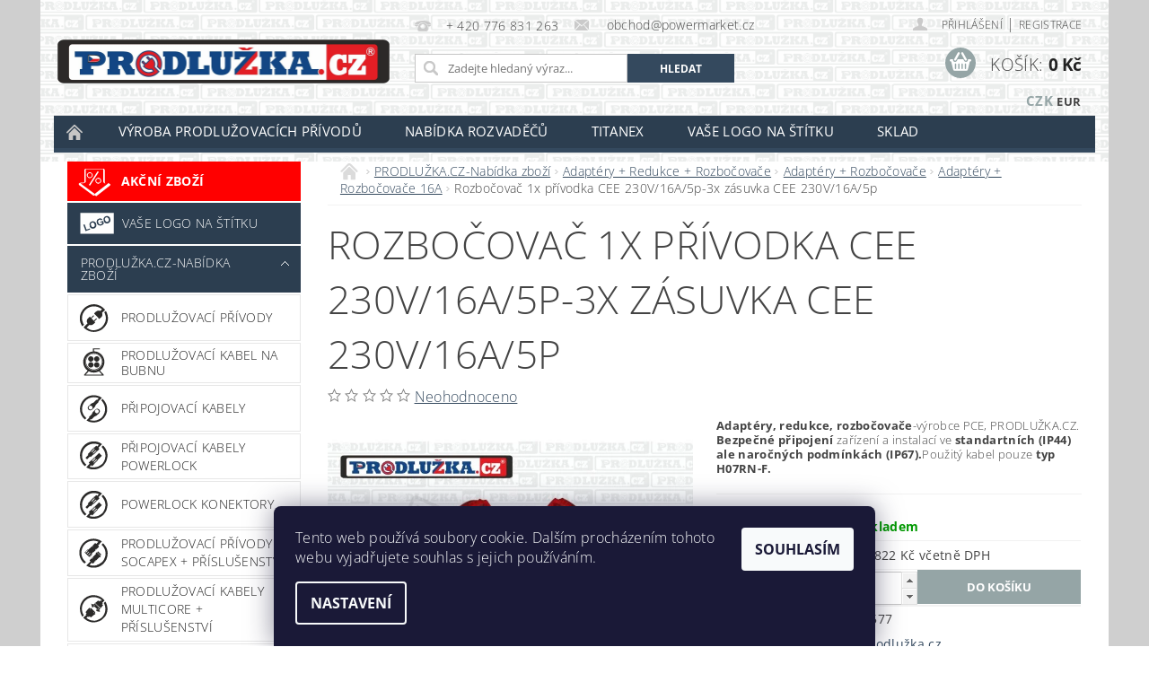

--- FILE ---
content_type: text/html; charset=utf-8
request_url: https://www.prodluzka.cz/adaptery-16a/rozbocovac-1x-privodka-cee-230v-16a-5p-3x-zasuvka-cee-230v-16a-5p/
body_size: 25353
content:
<!DOCTYPE html>
<html id="css" xml:lang='cs' lang='cs' class="external-fonts-loaded">
    <head>
        <link rel="preconnect" href="https://cdn.myshoptet.com" /><link rel="dns-prefetch" href="https://cdn.myshoptet.com" /><link rel="preload" href="https://cdn.myshoptet.com/prj/dist/master/cms/libs/jquery/jquery-1.11.3.min.js" as="script" />        <script>
dataLayer = [];
dataLayer.push({'shoptet' : {
    "pageType": "productDetail",
    "currency": "CZK",
    "currencyInfo": {
        "decimalSeparator": ",",
        "exchangeRate": 1,
        "priceDecimalPlaces": 0,
        "symbol": "K\u010d",
        "symbolLeft": 0,
        "thousandSeparator": " "
    },
    "language": "cs",
    "projectId": 361759,
    "product": {
        "id": 2577,
        "guid": "095777b8-e796-11ea-85e5-0cc47a6b4bcc",
        "hasVariants": false,
        "codes": [
            {
                "code": 2577
            }
        ],
        "code": "2577",
        "name": "Rozbo\u010dova\u010d 1x p\u0159\u00edvodka CEE 230V\/16A\/5p-3x z\u00e1suvka CEE 230V\/16A\/5p",
        "appendix": "",
        "weight": 2,
        "manufacturer": "Prodlu\u017eka.cz",
        "manufacturerGuid": "1EF533373A9266D68A82DA0BA3DED3EE",
        "currentCategory": "PRODLU\u017dKA.CZ-Nab\u00eddka zbo\u017e\u00ed | Adapt\u00e9ry + Redukce + Rozbo\u010dova\u010de | Adapt\u00e9ry + Rozbo\u010dova\u010de | Adapt\u00e9ry + Rozbo\u010dova\u010de 16A",
        "currentCategoryGuid": "1303f2dd-e78c-11ea-90ab-b8ca3a6a5ac4",
        "defaultCategory": "PRODLU\u017dKA.CZ-Nab\u00eddka zbo\u017e\u00ed | Adapt\u00e9ry + Redukce + Rozbo\u010dova\u010de | Adapt\u00e9ry + Rozbo\u010dova\u010de | Adapt\u00e9ry + Rozbo\u010dova\u010de 16A",
        "defaultCategoryGuid": "1303f2dd-e78c-11ea-90ab-b8ca3a6a5ac4",
        "currency": "CZK",
        "priceWithVat": 3822
    },
    "cartInfo": {
        "id": null,
        "freeShipping": false,
        "leftToFreeGift": {
            "formattedPrice": "0 K\u010d",
            "priceLeft": 0
        },
        "freeGift": false,
        "leftToFreeShipping": {
            "priceLeft": null,
            "dependOnRegion": null,
            "formattedPrice": null
        },
        "discountCoupon": [],
        "getNoBillingShippingPrice": {
            "withoutVat": 0,
            "vat": 0,
            "withVat": 0
        },
        "cartItems": [],
        "taxMode": "ORDINARY"
    },
    "cart": [],
    "customer": {
        "priceRatio": 1,
        "priceListId": 1,
        "groupId": null,
        "registered": false,
        "mainAccount": false
    }
}});
dataLayer.push({'cookie_consent' : {
    "marketing": "denied",
    "analytics": "denied"
}});
document.addEventListener('DOMContentLoaded', function() {
    shoptet.consent.onAccept(function(agreements) {
        if (agreements.length == 0) {
            return;
        }
        dataLayer.push({
            'cookie_consent' : {
                'marketing' : (agreements.includes(shoptet.config.cookiesConsentOptPersonalisation)
                    ? 'granted' : 'denied'),
                'analytics': (agreements.includes(shoptet.config.cookiesConsentOptAnalytics)
                    ? 'granted' : 'denied')
            },
            'event': 'cookie_consent'
        });
    });
});
</script>

        <meta http-equiv="content-type" content="text/html; charset=utf-8" />
        <title>Rozbočovač 1x přívodka CEE 230V/16A/5p-3x zásuvka CEE 230V/16A/5p - Prodlužka.cz</title>

        <meta name="viewport" content="width=device-width, initial-scale=1.0" />
        <meta name="format-detection" content="telephone=no" />

        
            <meta property="og:type" content="website"><meta property="og:site_name" content="prodluzka.cz"><meta property="og:url" content="https://www.prodluzka.cz/adaptery-16a/rozbocovac-1x-privodka-cee-230v-16a-5p-3x-zasuvka-cee-230v-16a-5p/"><meta property="og:title" content="Rozbočovač 1x přívodka CEE 230V/16A/5p-3x zásuvka CEE 230V/16A/5p - Prodlužka.cz"><meta name="author" content="Prodlužka.cz"><meta name="web_author" content="Shoptet.cz"><meta name="dcterms.rightsHolder" content="www.prodluzka.cz"><meta name="robots" content="index,follow"><meta property="og:image" content="https://cdn.myshoptet.com/usr/www.prodluzka.cz/user/shop/big/2577_redukce-adaptery-7.jpg?5fead99a"><meta name="google-site-verification" content="NaAETKi5Xdcn455OzZ717AZcHtgTBTYHpPNXThkbRho"><meta property="product:price:amount" content="3822"><meta property="product:price:currency" content="CZK">
        


        
        <noscript>
            <style media="screen">
                #category-filter-hover {
                    display: block !important;
                }
            </style>
        </noscript>
        
    <link href="https://cdn.myshoptet.com/prj/dist/master/cms/templates/frontend_templates/shared/css/font-face/open-sans.css" rel="stylesheet"><link href="https://cdn.myshoptet.com/prj/dist/master/shop/dist/font-shoptet-04.css.0d3a054eb14aa0062200.css" rel="stylesheet">    <script>
        var oldBrowser = false;
    </script>
    <!--[if lt IE 9]>
        <script src="https://cdnjs.cloudflare.com/ajax/libs/html5shiv/3.7.3/html5shiv.js"></script>
        <script>
            var oldBrowser = '<strong>Upozornění!</strong> Používáte zastaralý prohlížeč, který již není podporován. Prosím <a href="https://www.whatismybrowser.com/" target="_blank" rel="nofollow">aktualizujte svůj prohlížeč</a> a zvyšte své UX.';
        </script>
    <![endif]-->

        <style>:root {--color-primary: #34495e;--color-primary-h: 210;--color-primary-s: 29%;--color-primary-l: 29%;--color-primary-hover: #2c3e50;--color-primary-hover-h: 210;--color-primary-hover-s: 29%;--color-primary-hover-l: 24%;--color-secondary: #95a5a6;--color-secondary-h: 184;--color-secondary-s: 9%;--color-secondary-l: 62%;--color-secondary-hover: #7f8c8d;--color-secondary-hover-h: 184;--color-secondary-hover-s: 6%;--color-secondary-hover-l: 53%;--color-tertiary: #000000;--color-tertiary-h: 0;--color-tertiary-s: 0%;--color-tertiary-l: 0%;--color-tertiary-hover: #000000;--color-tertiary-hover-h: 0;--color-tertiary-hover-s: 0%;--color-tertiary-hover-l: 0%;--color-header-background: #ffffff;--template-font: "Open Sans";--template-headings-font: "Open Sans";--header-background-url: url("https://cdn.myshoptet.com/prj/dist/master/cms/img/header_backgrounds/04-blue.png");--cookies-notice-background: #1A1937;--cookies-notice-color: #F8FAFB;--cookies-notice-button-hover: #f5f5f5;--cookies-notice-link-hover: #27263f;--templates-update-management-preview-mode-content: "Náhled aktualizací šablony je aktivní pro váš prohlížeč."}</style>

        <style>:root {--logo-x-position: -11px;--logo-y-position: 44px;--front-image-x-position: 0px;--front-image-y-position: 0px;}</style>

        <link href="https://cdn.myshoptet.com/prj/dist/master/shop/dist/main-04.css.27b87f1780297271f854.css" rel="stylesheet" media="screen" />

        <link rel="stylesheet" href="https://cdn.myshoptet.com/prj/dist/master/cms/templates/frontend_templates/_/css/print.css" media="print" />
                            <link rel="shortcut icon" href="/favicon.ico" type="image/x-icon" />
                                    <link rel="canonical" href="https://www.prodluzka.cz/adaptery-16a/rozbocovac-1x-privodka-cee-230v-16a-5p-3x-zasuvka-cee-230v-16a-5p/" />
        
        
        
            <script>
        var _hwq = _hwq || [];
        _hwq.push(['setKey', '3FE4CF457A19C5585E8A1913569489DE']);
        _hwq.push(['setTopPos', '0']);
        _hwq.push(['showWidget', '22']);
        (function() {
            var ho = document.createElement('script');
            ho.src = 'https://cz.im9.cz/direct/i/gjs.php?n=wdgt&sak=3FE4CF457A19C5585E8A1913569489DE';
            var s = document.getElementsByTagName('script')[0]; s.parentNode.insertBefore(ho, s);
        })();
    </script>

                
                            <style>
                    /* custom background */
                    #main-wrapper {
                                                    background-color: #cfcfcf !important;
                                                                            background-position: top center !important;
                            background-repeat: no-repeat !important;
                                                                            background-attachment: fixed !important;
                                                                    }
                </style>
                    
                <script>var shoptet = shoptet || {};shoptet.abilities = {"about":{"generation":2,"id":"04"},"config":{"category":{"product":{"image_size":"detail_alt_1"}},"navigation_breakpoint":991,"number_of_active_related_products":2,"product_slider":{"autoplay":false,"autoplay_speed":3000,"loop":true,"navigation":true,"pagination":true,"shadow_size":0}},"elements":{"recapitulation_in_checkout":true},"feature":{"directional_thumbnails":false,"extended_ajax_cart":false,"extended_search_whisperer":false,"fixed_header":false,"images_in_menu":false,"positioned_footer":false,"product_slider":false,"simple_ajax_cart":true,"smart_labels":false,"tabs_accordion":false,"tabs_responsive":false,"top_navigation_menu":false}};shoptet.design = {"template":{"name":"Pop","colorVariant":"Zirkon"},"layout":{"homepage":"catalog3","subPage":"catalog3","productDetail":"list"},"colorScheme":{"conversionColor":"#95a5a6","conversionColorHover":"#7f8c8d","color1":"#34495e","color2":"#2c3e50","color3":"#000000","color4":"#000000"},"fonts":{"heading":"Open Sans","text":"Open Sans"},"header":{"backgroundImage":"https:\/\/www.prodluzka.czcms\/img\/header_backgrounds\/04-blue.png","image":null,"logo":"https:\/\/www.prodluzka.czuser\/logos\/logo_schvalene.jpg","color":"#ffffff"},"background":{"enabled":true,"color":{"enabled":true,"color":"#cfcfcf"},"image":{"url":null,"attachment":"fixed","position":"center"}}};shoptet.config = {};shoptet.events = {};shoptet.runtime = {};shoptet.content = shoptet.content || {};shoptet.updates = {};shoptet.messages = [];shoptet.messages['lightboxImg'] = "Obrázek";shoptet.messages['lightboxOf'] = "z";shoptet.messages['more'] = "Více";shoptet.messages['cancel'] = "Zrušit";shoptet.messages['removedItem'] = "Položka byla odstraněna z košíku.";shoptet.messages['discountCouponWarning'] = "Zapomněli jste uplatnit slevový kupón. Pro pokračování jej uplatněte pomocí tlačítka vedle vstupního pole, nebo jej smažte.";shoptet.messages['charsNeeded'] = "Prosím, použijte minimálně 3 znaky!";shoptet.messages['invalidCompanyId'] = "Neplané IČ, povoleny jsou pouze číslice";shoptet.messages['needHelp'] = "Potřebujete pomoc?";shoptet.messages['showContacts'] = "Zobrazit kontakty";shoptet.messages['hideContacts'] = "Skrýt kontakty";shoptet.messages['ajaxError'] = "Došlo k chybě; obnovte prosím stránku a zkuste to znovu.";shoptet.messages['variantWarning'] = "Zvolte prosím variantu produktu.";shoptet.messages['chooseVariant'] = "Zvolte variantu";shoptet.messages['unavailableVariant'] = "Tato varianta není dostupná a není možné ji objednat.";shoptet.messages['withVat'] = "včetně DPH";shoptet.messages['withoutVat'] = "bez DPH";shoptet.messages['toCart'] = "Do košíku";shoptet.messages['emptyCart'] = "Prázdný košík";shoptet.messages['change'] = "Změnit";shoptet.messages['chosenBranch'] = "Zvolená pobočka";shoptet.messages['validatorRequired'] = "Povinné pole";shoptet.messages['validatorEmail'] = "Prosím vložte platnou e-mailovou adresu";shoptet.messages['validatorUrl'] = "Prosím vložte platnou URL adresu";shoptet.messages['validatorDate'] = "Prosím vložte platné datum";shoptet.messages['validatorNumber'] = "Vložte číslo";shoptet.messages['validatorDigits'] = "Prosím vložte pouze číslice";shoptet.messages['validatorCheckbox'] = "Zadejte prosím všechna povinná pole";shoptet.messages['validatorConsent'] = "Bez souhlasu nelze odeslat.";shoptet.messages['validatorPassword'] = "Hesla se neshodují";shoptet.messages['validatorInvalidPhoneNumber'] = "Vyplňte prosím platné telefonní číslo bez předvolby.";shoptet.messages['validatorInvalidPhoneNumberSuggestedRegion'] = "Neplatné číslo — navržený region: %1";shoptet.messages['validatorInvalidCompanyId'] = "Neplatné IČ, musí být ve tvaru jako %1";shoptet.messages['validatorFullName'] = "Nezapomněli jste příjmení?";shoptet.messages['validatorHouseNumber'] = "Prosím zadejte správné číslo domu";shoptet.messages['validatorZipCode'] = "Zadané PSČ neodpovídá zvolené zemi";shoptet.messages['validatorShortPhoneNumber'] = "Telefonní číslo musí mít min. 8 znaků";shoptet.messages['choose-personal-collection'] = "Prosím vyberte místo doručení u osobního odběru, není zvoleno.";shoptet.messages['choose-external-shipping'] = "Upřesněte prosím vybraný způsob dopravy";shoptet.messages['choose-ceska-posta'] = "Pobočka České Pošty není určena, zvolte prosím některou";shoptet.messages['choose-hupostPostaPont'] = "Pobočka Maďarské pošty není vybrána, zvolte prosím nějakou";shoptet.messages['choose-postSk'] = "Pobočka Slovenské pošty není zvolena, vyberte prosím některou";shoptet.messages['choose-ulozenka'] = "Pobočka Uloženky nebyla zvolena, prosím vyberte některou";shoptet.messages['choose-zasilkovna'] = "Pobočka Zásilkovny nebyla zvolena, prosím vyberte některou";shoptet.messages['choose-ppl-cz'] = "Pobočka PPL ParcelShop nebyla vybrána, vyberte prosím jednu";shoptet.messages['choose-glsCz'] = "Pobočka GLS ParcelShop nebyla zvolena, prosím vyberte některou";shoptet.messages['choose-dpd-cz'] = "Ani jedna z poboček služby DPD Parcel Shop nebyla zvolená, prosím vyberte si jednu z možností.";shoptet.messages['watchdogType'] = "Je zapotřebí vybrat jednu z možností u sledování produktu.";shoptet.messages['watchdog-consent-required'] = "Musíte zaškrtnout všechny povinné souhlasy";shoptet.messages['watchdogEmailEmpty'] = "Prosím vyplňte e-mail";shoptet.messages['privacyPolicy'] = 'Musíte souhlasit s ochranou osobních údajů';shoptet.messages['amountChanged'] = '(množství bylo změněno)';shoptet.messages['unavailableCombination'] = 'Není k dispozici v této kombinaci';shoptet.messages['specifyShippingMethod'] = 'Upřesněte dopravu';shoptet.messages['PIScountryOptionMoreBanks'] = 'Možnost platby z %1 bank';shoptet.messages['PIScountryOptionOneBank'] = 'Možnost platby z 1 banky';shoptet.messages['PIScurrencyInfoCZK'] = 'V měně CZK lze zaplatit pouze prostřednictvím českých bank.';shoptet.messages['PIScurrencyInfoHUF'] = 'V měně HUF lze zaplatit pouze prostřednictvím maďarských bank.';shoptet.messages['validatorVatIdWaiting'] = "Ověřujeme";shoptet.messages['validatorVatIdValid'] = "Ověřeno";shoptet.messages['validatorVatIdInvalid'] = "DIČ se nepodařilo ověřit, i přesto můžete objednávku dokončit";shoptet.messages['validatorVatIdInvalidOrderForbid'] = "Zadané DIČ nelze nyní ověřit, protože služba ověřování je dočasně nedostupná. Zkuste opakovat zadání později, nebo DIČ vymažte s vaši objednávku dokončete v režimu OSS. Případně kontaktujte prodejce.";shoptet.messages['validatorVatIdInvalidOssRegime'] = "Zadané DIČ nemůže být ověřeno, protože služba ověřování je dočasně nedostupná. Vaše objednávka bude dokončena v režimu OSS. Případně kontaktujte prodejce.";shoptet.messages['previous'] = "Předchozí";shoptet.messages['next'] = "Následující";shoptet.messages['close'] = "Zavřít";shoptet.messages['imageWithoutAlt'] = "Tento obrázek nemá popisek";shoptet.messages['newQuantity'] = "Nové množství:";shoptet.messages['currentQuantity'] = "Aktuální množství:";shoptet.messages['quantityRange'] = "Prosím vložte číslo v rozmezí %1 a %2";shoptet.messages['skipped'] = "Přeskočeno";shoptet.messages.validator = {};shoptet.messages.validator.emailRequired = "Zadejte e-mailovou adresu (např. jan.novak@example.com).";shoptet.messages.validator.messageRequired = "Napište komentář.";shoptet.messages.validator.captchaRequired = "Vyplňte bezpečnostní kontrolu.";shoptet.messages.validator.consentsRequired = "Potvrďte svůj souhlas.";shoptet.messages['loading'] = "Načítám…";shoptet.messages['stillLoading'] = "Stále načítám…";shoptet.messages['loadingFailed'] = "Načtení se nezdařilo. Zkuste to znovu.";shoptet.messages['productsSorted'] = "Produkty seřazeny.";shoptet.config.showAdvancedOrder = true;shoptet.config.orderingProcess = {active: false,step: false};shoptet.config.documentsRounding = '1';shoptet.config.documentPriceDecimalPlaces = '0';shoptet.config.thousandSeparator = ' ';shoptet.config.decSeparator = ',';shoptet.config.decPlaces = '0';shoptet.config.decPlacesSystemDefault = '2';shoptet.config.currencySymbol = 'Kč';shoptet.config.currencySymbolLeft = '0';shoptet.config.defaultVatIncluded = 0;shoptet.config.defaultProductMaxAmount = 9999;shoptet.config.inStockAvailabilityId = -1;shoptet.config.defaultProductMaxAmount = 9999;shoptet.config.inStockAvailabilityId = -1;shoptet.config.cartActionUrl = '/action/Cart';shoptet.config.advancedOrderUrl = '/action/Cart/GetExtendedOrder/';shoptet.config.cartContentUrl = '/action/Cart/GetCartContent/';shoptet.config.stockAmountUrl = '/action/ProductStockAmount/';shoptet.config.addToCartUrl = '/action/Cart/addCartItem/';shoptet.config.removeFromCartUrl = '/action/Cart/deleteCartItem/';shoptet.config.updateCartUrl = '/action/Cart/setCartItemAmount/';shoptet.config.addDiscountCouponUrl = '/action/Cart/addDiscountCoupon/';shoptet.config.setSelectedGiftUrl = '/action/Cart/setSelectedGift/';shoptet.config.rateProduct = '/action/ProductDetail/RateProduct/';shoptet.config.customerDataUrl = '/action/OrderingProcess/step2CustomerAjax/';shoptet.config.registerUrl = '/registrace/';shoptet.config.agreementCookieName = 'site-agreement';shoptet.config.cookiesConsentUrl = '/action/CustomerCookieConsent/';shoptet.config.cookiesConsentIsActive = 1;shoptet.config.cookiesConsentOptAnalytics = 'analytics';shoptet.config.cookiesConsentOptPersonalisation = 'personalisation';shoptet.config.cookiesConsentOptNone = 'none';shoptet.config.cookiesConsentRefuseDuration = 7;shoptet.config.cookiesConsentName = 'CookiesConsent';shoptet.config.agreementCookieExpire = 30;shoptet.config.cookiesConsentSettingsUrl = '/cookies-settings/';shoptet.config.fonts = {"google":{"attributes":"300,400,600,700,900:latin-ext","families":["Open Sans"],"urls":["https:\/\/cdn.myshoptet.com\/prj\/dist\/master\/cms\/templates\/frontend_templates\/shared\/css\/font-face\/open-sans.css"]},"custom":{"families":["shoptet"],"urls":["https:\/\/cdn.myshoptet.com\/prj\/dist\/master\/shop\/dist\/font-shoptet-04.css.0d3a054eb14aa0062200.css"]}};shoptet.config.mobileHeaderVersion = '1';shoptet.config.fbCAPIEnabled = false;shoptet.config.fbPixelEnabled = false;shoptet.config.fbCAPIUrl = '/action/FacebookCAPI/';shoptet.content.regexp = /strana-[0-9]+[\/]/g;shoptet.content.colorboxHeader = '<div class="colorbox-html-content">';shoptet.content.colorboxFooter = '</div>';shoptet.customer = {};shoptet.csrf = shoptet.csrf || {};shoptet.csrf.token = 'csrf_TPqZQWcN088d63982d7e94c7';shoptet.csrf.invalidTokenModal = '<div><h2>Přihlaste se prosím znovu</h2><p>Omlouváme se, ale Váš CSRF token pravděpodobně vypršel. Abychom mohli udržet Vaši bezpečnost na co největší úrovni potřebujeme, abyste se znovu přihlásili.</p><p>Děkujeme za pochopení.</p><div><a href="/login/?backTo=%2Fadaptery-16a%2Frozbocovac-1x-privodka-cee-230v-16a-5p-3x-zasuvka-cee-230v-16a-5p%2F">Přihlášení</a></div></div> ';shoptet.csrf.formsSelector = 'csrf-enabled';shoptet.csrf.submitListener = true;shoptet.csrf.validateURL = '/action/ValidateCSRFToken/Index/';shoptet.csrf.refreshURL = '/action/RefreshCSRFTokenNew/Index/';shoptet.csrf.enabled = true;shoptet.config.googleAnalytics ||= {};shoptet.config.googleAnalytics.isGa4Enabled = true;shoptet.config.googleAnalytics.route ||= {};shoptet.config.googleAnalytics.route.ua = "UA";shoptet.config.googleAnalytics.route.ga4 = "GA4";shoptet.config.ums_a11y_category_page = false;shoptet.config.ums_a11y_pagination = true;shoptet.config.showPriceWithoutVat = '';</script>
        <script src="https://cdn.myshoptet.com/prj/dist/master/cms/libs/jquery/jquery-1.11.3.min.js"></script><script src="https://cdn.myshoptet.com/prj/dist/master/cms/libs/jquery/jquery-migrate-1.4.1.min.js"></script><script src="https://cdn.myshoptet.com/prj/dist/master/cms/libs/jquery/jquery-ui-1.8.24.min.js"></script>
    <script src="https://cdn.myshoptet.com/prj/dist/master/shop/dist/main-04.js.64ee95ef13610a2de5f5.js"></script>
<script src="https://cdn.myshoptet.com/prj/dist/master/shop/dist/shared-2g.js.232ec8386ca6629ea1b5.js"></script><script src="https://cdn.myshoptet.com/prj/dist/master/cms/libs/jqueryui/i18n/datepicker-cs.js"></script><script>if (window.self !== window.top) {const script = document.createElement('script');script.type = 'module';script.src = "https://cdn.myshoptet.com/prj/dist/master/shop/dist/editorPreview.js.831caf62f3807bf3e009.js";document.body.appendChild(script);}</script>        <script>
            jQuery.extend(jQuery.cybergenicsFormValidator.messages, {
                required: "Povinné pole",
                email: "Prosím vložte platnou e-mailovou adresu",
                url: "Prosím vložte platnou URL adresu",
                date: "Prosím vložte platné datum",
                number: "Vložte číslo",
                digits: "Prosím vložte pouze číslice",
                checkbox: "Zadejte prosím všechna povinná pole",
                validatorConsent: "Bez souhlasu nelze odeslat.",
                password: "Hesla se neshodují",
                invalidPhoneNumber: "Vyplňte prosím platné telefonní číslo bez předvolby.",
                invalidCompanyId: 'Nevalidní IČ, musí mít přesně 8 čísel (před kratší IČ lze dát nuly)',
                fullName: "Nezapomněli jste příjmení?",
                zipCode: "Zadané PSČ neodpovídá zvolené zemi",
                houseNumber: "Prosím zadejte správné číslo domu",
                shortPhoneNumber: "Telefonní číslo musí mít min. 8 znaků",
                privacyPolicy: "Musíte souhlasit s ochranou osobních údajů"
            });
        </script>
                                    
                
        
        <!-- User include -->
                <!-- project html code header -->
<link rel="stylesheet" type="text/css" href="https://www.prodluzka.cz/user/documents/upload/style.css?v=6"/>
<style>
.custom-print-fields img{max-height:40px;margin-right:8px;}
.custom-print-fields{display:flex;align-items:center;margin-top:10px;}
.custom-print-fields>div{margin-left:0px;}
#td-product-detail .custom-print-fields a{font-weight:700;text-decoration:underline;}
#td-product-detail .custom-print-fields a:hover{text-decoration:none;}
</style>
<style>
.categories > ul > li > a[href="/zasuvkove-kombinace/"]:hover {
    background-image: url("http://www.prodluzka.cz/user/documents/upload/ikonky/ikona_zasuvkove-kombinace_bila.svg") !important;
}
.categories > ul > li > a[href="/zasuvkove-kombinace/"]{
    background-image: url("http://www.prodluzka.cz/user/documents/upload/ikonky/ikona_zasuvkove-kombinace_cerna.svg") !important;
    background-position: 10px center !important;
    background-repeat: no-repeat !important;
    background-size: 15% !important;
    padding-left: 60px !important;
    line-height: 40px !important;
}
.categories > ul > li > a[href="/stavenistni-rozvadece/"] {
    background-image: url("/user/documents/upload/ikonky/Ikona_Construction-Site-Switchboard.svg") !important;
    background-position: 10px center !important;
    background-repeat: no-repeat !important;
    background-size: 15% !important;
    padding-left: 60px !important;
    line-height: 40px !important;
}
.categories > ul > li > a[href="/stavenistni-rozvadece/"]:hover {
    background-image: url("/user/documents/upload/ikonky/Ikona_Construction-Site-Switchboard_bila.svg") !important;
}
.categories > ul > li > a[href="/prodluzovaci-kabel-na-bubnu/"]:hover {
    background-image: url("http://www.prodluzka.cz/user/documents/upload/ikonky/ikona_buben_bila.svg") !important;
}
.categories > ul > li > a[href="/prodluzovaci-kabel-na-bubnu/"]{
    background-image: url("http://www.prodluzka.cz/user/documents/upload/ikonky/ikona_buben.svg") !important;
    background-position: 10px center !important;
    background-repeat: no-repeat !important;
    background-size: 15% !important;
    padding-left: 60px !important;
}
.provozovna .radek1::before {
    content: "\e605" !important;
    font-size: 16px;
    position: absolute;
    top: 72%;
    left: 15px;
    display: block;
    width: 26px;
    margin-top: -9px;
    font-family: "shoptet";
    font-size: 18px;
    line-height: 18px;
    text-align: center;
    color: #c6c6c6;
}
.provozovna .radek1, .provozovna .radek2 {
  margin-left: 30px !important;
}
.provozovna .radek1 {
  margin-top: 15px !important;
}
.provozovna p {
  margin-bottom: 5px !important;
}
.provozovna {
  margin-top: 30px !important;
}
</style>
<script src="/user/documents/js/ares-api.js"></script>

        <!-- /User include -->
                                <!-- Global site tag (gtag.js) - Google Analytics -->
    <script async src="https://www.googletagmanager.com/gtag/js?id=G-DM4WY4KMLV"></script>
    <script>
        
        window.dataLayer = window.dataLayer || [];
        function gtag(){dataLayer.push(arguments);}
        

                    console.debug('default consent data');

            gtag('consent', 'default', {"ad_storage":"denied","analytics_storage":"denied","ad_user_data":"denied","ad_personalization":"denied","wait_for_update":500});
            dataLayer.push({
                'event': 'default_consent'
            });
        
        gtag('js', new Date());

                gtag('config', 'UA-179310273-1', { 'groups': "UA" });
        
                gtag('config', 'G-DM4WY4KMLV', {"groups":"GA4","send_page_view":false,"content_group":"productDetail","currency":"CZK","page_language":"cs"});
        
                gtag('config', 'AW-580501835', {"allow_enhanced_conversions":true});
        
        
        
        
        
                    gtag('event', 'page_view', {"send_to":"GA4","page_language":"cs","content_group":"productDetail","currency":"CZK"});
        
                gtag('set', 'currency', 'CZK');

        gtag('event', 'view_item', {
            "send_to": "UA",
            "items": [
                {
                    "id": "2577",
                    "name": "Rozbo\u010dova\u010d 1x p\u0159\u00edvodka CEE 230V\/16A\/5p-3x z\u00e1suvka CEE 230V\/16A\/5p",
                    "category": "PRODLU\u017dKA.CZ-Nab\u00eddka zbo\u017e\u00ed \/ Adapt\u00e9ry + Redukce + Rozbo\u010dova\u010de \/ Adapt\u00e9ry + Rozbo\u010dova\u010de \/ Adapt\u00e9ry + Rozbo\u010dova\u010de 16A",
                                        "brand": "Prodlu\u017eka.cz",
                                                            "price": 3159
                }
            ]
        });
        
        
        
        
        
                    gtag('event', 'view_item', {"send_to":"GA4","page_language":"cs","content_group":"productDetail","value":3159,"currency":"CZK","items":[{"item_id":"2577","item_name":"Rozbo\u010dova\u010d 1x p\u0159\u00edvodka CEE 230V\/16A\/5p-3x z\u00e1suvka CEE 230V\/16A\/5p","item_brand":"Prodlu\u017eka.cz","item_category":"PRODLU\u017dKA.CZ-Nab\u00eddka zbo\u017e\u00ed","item_category2":"Adapt\u00e9ry + Redukce + Rozbo\u010dova\u010de","item_category3":"Adapt\u00e9ry + Rozbo\u010dova\u010de","item_category4":"Adapt\u00e9ry + Rozbo\u010dova\u010de 16A","price":3159,"quantity":1,"index":0}]});
        
        
        
        
        
        
        
        document.addEventListener('DOMContentLoaded', function() {
            if (typeof shoptet.tracking !== 'undefined') {
                for (var id in shoptet.tracking.bannersList) {
                    gtag('event', 'view_promotion', {
                        "send_to": "UA",
                        "promotions": [
                            {
                                "id": shoptet.tracking.bannersList[id].id,
                                "name": shoptet.tracking.bannersList[id].name,
                                "position": shoptet.tracking.bannersList[id].position
                            }
                        ]
                    });
                }
            }

            shoptet.consent.onAccept(function(agreements) {
                if (agreements.length !== 0) {
                    console.debug('gtag consent accept');
                    var gtagConsentPayload =  {
                        'ad_storage': agreements.includes(shoptet.config.cookiesConsentOptPersonalisation)
                            ? 'granted' : 'denied',
                        'analytics_storage': agreements.includes(shoptet.config.cookiesConsentOptAnalytics)
                            ? 'granted' : 'denied',
                                                                                                'ad_user_data': agreements.includes(shoptet.config.cookiesConsentOptPersonalisation)
                            ? 'granted' : 'denied',
                        'ad_personalization': agreements.includes(shoptet.config.cookiesConsentOptPersonalisation)
                            ? 'granted' : 'denied',
                        };
                    console.debug('update consent data', gtagConsentPayload);
                    gtag('consent', 'update', gtagConsentPayload);
                    dataLayer.push(
                        { 'event': 'update_consent' }
                    );
                }
            });
        });
    </script>

                
                                <script>
    (function(t, r, a, c, k, i, n, g) { t['ROIDataObject'] = k;
    t[k]=t[k]||function(){ (t[k].q=t[k].q||[]).push(arguments) },t[k].c=i;n=r.createElement(a),
    g=r.getElementsByTagName(a)[0];n.async=1;n.src=c;g.parentNode.insertBefore(n,g)
    })(window, document, 'script', '//www.heureka.cz/ocm/sdk.js?source=shoptet&version=2&page=product_detail', 'heureka', 'cz');

    heureka('set_user_consent', 0);
</script>
                    </head>
        <body class="desktop id-2376 in-adaptery-16a template-04 type-product type-detail page-detail ajax-add-to-cart">
        
        <div id="fb-root"></div>
        <script>
            window.fbAsyncInit = function() {
                FB.init({
//                    appId            : 'your-app-id',
                    autoLogAppEvents : true,
                    xfbml            : true,
                    version          : 'v19.0'
                });
            };
        </script>
        <script async defer crossorigin="anonymous" src="https://connect.facebook.net/cs_CZ/sdk.js"></script>
        
                
        
        <div id="main-wrapper">
            <div id="main-wrapper-in" class="large-12 medium-12 small-12">
                <div id="main" class="large-12 medium-12 small-12 row">

                    

                    <div id="header" class="large-12 medium-12 small-12 columns">
                        <header id="header-in" class="large-12 medium-12 small-12 clearfix">
                            
<div class="row currable">
    
                        <div class="large-4 medium-4 small-6 columns">
                        <a href="/" title="Prodlužka.cz" id="logo" data-testid="linkWebsiteLogo"><img src="https://cdn.myshoptet.com/usr/www.prodluzka.cz/user/logos/logo_schvalene.jpg" alt="Prodlužka.cz" /></a>
        </div>
    
    
        <div class="large-4 medium-4 small-12 columns">
                                                <div class="large-12 row collapse header-contacts">
                                                                                       <div class="large-6 medium-12 small-12 header-phone columns left">
                    <a href="tel:+420776831263" title="Telefon"><span>+ 420 776 831 263</span></a>
                    </div>
                                                    <div class="large-6 medium-12 small-12 header-email columns left">
                                                    <a href="mailto:obchod@powermarket.cz"><span>
                            obchod@powermarket.cz</span></a>
                                            </div>
                            </div>
            
                        <div class="searchform large-12 medium-12 small-12" itemscope itemtype="https://schema.org/WebSite">
                <meta itemprop="headline" content="Adaptéry + Rozbočovače 16A"/>
<meta itemprop="url" content="https://www.prodluzka.cz"/>

                <form class="search-whisperer-wrap-v1 search-whisperer-wrap" action="/action/ProductSearch/prepareString/" method="post" itemprop="potentialAction" itemscope itemtype="https://schema.org/SearchAction" data-testid="searchForm">
                    <fieldset>
                        <meta itemprop="target" content="https://www.prodluzka.cz/vyhledavani/?string={string}"/>
                        <div class="large-8 medium-8 small-12 left">
                            <input type="hidden" name="language" value="cs" />
                            <input type="search" name="string" itemprop="query-input" class="s-word" placeholder="Zadejte hledaný výraz..." autocomplete="off" data-testid="searchInput" />
                        </div>
                        <div class="tar large-4 medium-4 small-2 left b-search-wrap">
                            <input type="submit" value="Hledat" class="b-search tiny button" data-testid="searchBtn" />
                        </div>
                        <div class="search-whisperer-container-js"></div>
                        <div class="search-notice large-12 medium-12 small-12" data-testid="searchMsg">Prosím, použijte minimálně 3 znaky!</div>
                    </fieldset>
                </form>
            </div>
        </div>
    
    
        <div class="large-4 medium-4 small-12 columns">
                        <div id="top-links" class="large-12 medium-12 small-12">
                <span class="responsive-mobile-visible responsive-all-hidden box-account-links-trigger-wrap">
                    <span class="box-account-links-trigger"></span>
                </span>
                <ul class="responsive-mobile-hidden box-account-links list-inline list-reset">
                    
                                                                                                                        <li>
                                        <a class="icon-account-login" href="/login/?backTo=%2Fadaptery-16a%2Frozbocovac-1x-privodka-cee-230v-16a-5p-3x-zasuvka-cee-230v-16a-5p%2F" title="Přihlášení" data-testid="signin" rel="nofollow"><span>Přihlášení</span></a>
                                    </li>
                                    <li>
                                        <span class="responsive-mobile-hidden"> |</span>
                                        <a href="/registrace/" title="Registrace" data-testid="headerSignup" rel="nofollow">Registrace</a>
                                    </li>
                                                                                                        
                </ul>
            </div>
                                        <div id="langs-curr">
                    <strong>
                                                    <a href="/action/Currency/changeCurrency/?currencyCode=CZK" title="CZK" class="active" rel="nofollow">CZK</a>
                                                    <a href="/action/Currency/changeCurrency/?currencyCode=EUR" title="EUR" rel="nofollow">EUR</a>
                                            </strong>
                </div>
            
                                            
                <div class="place-cart-here">
                    <div id="header-cart-wrapper" class="header-cart-wrapper menu-element-wrap">
    <a href="/kosik/" id="header-cart" class="header-cart" data-testid="headerCart" rel="nofollow">
        <span class="responsive-mobile-hidden">Košík:</span>
        
        <strong class="header-cart-price" data-testid="headerCartPrice">
            0 Kč
        </strong>
    </a>

    <div id="cart-recapitulation" class="cart-recapitulation menu-element-submenu align-right hover-hidden" data-testid="popupCartWidget">
                    <div class="cart-reca-single darken tac" data-testid="cartTitle">
                Váš nákupní košík je prázdný            </div>
            </div>
</div>
                </div>
                    </div>
    
</div>

             <nav id="menu" class="large-12 medium-12 small-12"><ul class="inline-list list-inline valign-top-inline left"><li class="first-line"><a href="/" id="a-home" data-testid="headerMenuItem">Úvodní stránka</a></li><li class="menu-item-1279">
    <a href="/vyroba-prodluzovacich-privodu/" data-testid="headerMenuItem">
        Výroba prodlužovacích přívodů
    </a>
</li><li class="menu-item-1291">
    <a href="/nabidka-rozvadecu/" data-testid="headerMenuItem">
        Nabídka rozvaděčů
    </a>
</li><li class="menu-item-1282">
    <a href="/titanex-2/" data-testid="headerMenuItem">
        Titanex
    </a>
</li><li class="menu-item-1285">
    <a href="/vase-logo-na-stitku/" data-testid="headerMenuItem">
        Vaše logo na štítku
    </a>
</li><li class="menu-item-1288">
    <a href="/sklad/" data-testid="headerMenuItem">
        Sklad
    </a>
</li></ul><div id="menu-helper-wrapper"><div id="menu-helper" data-testid="hamburgerMenu">&nbsp;</div><ul id="menu-helper-box"></ul></div></nav>

<script>
    $(document).ready(function() {
        checkSearchForm($('.searchform'), "Prosím, použijte minimálně 3 znaky!");
    });
    var userOptions = {
        carousel : {
            stepTimer : 5000,
            fadeTimer : 800
        }
    };
</script>

                        </header>
                    </div>
                    <div id="main-in" class="large-12 medium-12 small-12 columns">
                        <div id="main-in-in" class="large-12 medium-12 small-12">
                            
                            <div id="content" class="large-12 medium-12 small-12 row">
                                
                                                                            <aside id="column-l" class="large-3 medium-3 small-12 columns">
                                            <div id="column-l-in">
                                                                                                                                                    <div class="box-even">
                        
<div id="categories">
                        <div class="categories cat-01 expanded" id="cat-1143">
                <div class="topic"><a href="/akcni-zbozi/" class="expanded">Akční zboží</a></div>
        

    </div>
            <div class="categories cat-02 expanded" id="cat-1224">
                <div class="topic"><a href="/gravirovani-firemniho-loga/" class="expanded">VAŠE LOGO NA ŠTÍTKU</a></div>
        

    </div>
            <div class="categories cat-01 expandable cat-active expanded" id="cat-674">
                <div class="topic"><a href="/rozvadece/" class="expanded">PRODLUŽKA.CZ-Nabídka zboží</a></div>
        
    <ul class="expanded">
                    <li class="expandable"><a href="/prodluzovaci-privody/" title="Prodlužovací přívody">Prodlužovací přívody</a>
            </li>                 <li class="expandable"><a href="/prodluzovaci-kabel-na-bubnu/" title="Prodlužovací kabel na bubnu">Prodlužovací kabel na bubnu</a>
            </li>                 <li class="expandable"><a href="/pripojovaci-kabely-2/" title="Připojovací kabely">Připojovací kabely</a>
            </li>                 <li ><a href="/powerlock/" title="Připojovací kabely Powerlock">Připojovací kabely Powerlock</a>
            </li>                 <li class="expandable"><a href="/konektory-powerlock/" title="Powerlock konektory">Powerlock konektory</a>
            </li>                 <li class="expandable"><a href="/socapex/" title="Prodlužovací přívody Socapex + příslušenství">Prodlužovací přívody Socapex + příslušenství</a>
            </li>                 <li class="expandable"><a href="/multicore-kabely-2/" title="Prodlužovací kabely Multicore + příslušenství">Prodlužovací kabely Multicore + příslušenství</a>
            </li>                 <li class="expandable"><a href="/powercon-3/" title="Prodlužovací přívody Powercon + příslušenství">Prodlužovací přívody Powercon + příslušenství</a>
            </li>                 <li class="expandable"><a href="/powercon/" title="Prodlužovací přívody Powercon True 1 + příslušenství">Prodlužovací přívody Powercon True 1 + příslušenství</a>
            </li>                 <li class="expandable"><a href="/zasuvkove-kombinace/" title="Zásuvkové kombinace">Zásuvkové kombinace</a>
            </li>                 <li ><a href="/stavenistni-rozvadece/" title="Staveništní rozvaděče ">Staveništní rozvaděče </a>
            </li>                 <li class="expandable"><a href="/inlinercd/" title="Přenosný proudový chránič (In-line RCD)">Přenosný proudový chránič (In-line RCD)</a>
            </li>                 <li ><a href="/prenosne-rozbocovace-pobl/" title="Přenosné rozbočovače POBL">Přenosné rozbočovače POBL</a>
                            </li>                 <li class="expandable"><a href="/kabelova-metraz/" title="Kabelová metráž">Kabelová metráž</a>
            </li>                 <li class="expandable"><a href="/spojky-vidlice/" title="Koncovky na prodlužovací kabel">Koncovky na prodlužovací kabel</a>
            </li>                 <li class="active expandable expanded"><a href="/adaptery-redukce/" title="Adaptéry + Redukce + Rozbočovače">Adaptéry + Redukce + Rozbočovače</a>
                                <ul class="expanded">
                                                <li class="expandable"><a href="/adaptery/" title="Adaptéry + Rozbočovače">Adaptéry + Rozbočovače</a>
                                                                <ul class="expanded">
                                                                                <li class="active "><a href="/adaptery-16a/" title="Adaptéry + Rozbočovače 16A">Adaptéry + Rozbočovače 16A</a>
                                                                                                                    </li>
                                                            <li ><a href="/rozbocovace-32a/" title="Rozbočovače 32A">Rozbočovače 32A</a>
                                                                                                                    </li>
                                    </ul>	                                            </li>                                     <li ><a href="/redukce/" title="Redukce">Redukce</a>
                                                            </li>                     </ul>                     </li>                 <li class="expandable"><a href="/plechove-adaptery/" title="Plechové adaptéry-SBox">Plechové adaptéry-SBox</a>
            </li>                 <li class="expandable"><a href="/prenosna-pripojovaci-svorkovnice/" title="Přenosná připojovací svorkovnice">Přenosná připojovací svorkovnice</a>
            </li>                 <li class="expandable"><a href="/prenosny-elektromer/" title="Přenosný elektroměr Mbox">Přenosný elektroměr Mbox</a>
            </li>                 <li class="expandable"><a href="/prenosny-zabezpecovaci-boxy/" title="Přenosný zabezpečovací box">Přenosný zabezpečovací box</a>
            </li>                 <li class="expandable"><a href="/male-prenosne-rozvodnice-spb/" title="Malé přenosné rozvodnice SPB">Malé přenosné rozvodnice SPB</a>
            </li>                 <li class="expandable"><a href="/kabelove-prejezdy/" title="Kabelové přejezdy">Kabelové přejezdy</a>
            </li>     </ul> 
    </div>
            <div class="categories cat-02 expanded" id="cat-2526">
                <div class="topic"><a href="/recyklacni-poplatek/" class="expanded">Recyklační poplatek</a></div>
        

    </div>
        
        
</div>

                    </div>
                                                                                                        </div>
                                        </aside>
                                                                    

                                
                                    <main id="content-in" class="large-9 medium-9 small-12 columns">

                                                                                                                                    <p id="navigation" itemscope itemtype="https://schema.org/BreadcrumbList">
                                                                                                        <span id="navigation-first" data-basetitle="Prodlužka.cz" itemprop="itemListElement" itemscope itemtype="https://schema.org/ListItem">
                    <a href="/" itemprop="item" class="navigation-home-icon">
                        &nbsp;<meta itemprop="name" content="Domů" />                    </a>
                    <meta itemprop="position" content="1" />
                    <span class="navigation-bullet">&nbsp;&rsaquo;&nbsp;</span>
                </span>
                                                        <span id="navigation-1" itemprop="itemListElement" itemscope itemtype="https://schema.org/ListItem">
                        <a href="/rozvadece/" itemprop="item"><span itemprop="name">PRODLUŽKA.CZ-Nabídka zboží</span></a>
                        <meta itemprop="position" content="2" />
                        <span class="navigation-bullet">&nbsp;&rsaquo;&nbsp;</span>
                    </span>
                                                        <span id="navigation-2" itemprop="itemListElement" itemscope itemtype="https://schema.org/ListItem">
                        <a href="/adaptery-redukce/" itemprop="item"><span itemprop="name">Adaptéry + Redukce + Rozbočovače</span></a>
                        <meta itemprop="position" content="3" />
                        <span class="navigation-bullet">&nbsp;&rsaquo;&nbsp;</span>
                    </span>
                                                        <span id="navigation-3" itemprop="itemListElement" itemscope itemtype="https://schema.org/ListItem">
                        <a href="/adaptery/" itemprop="item"><span itemprop="name">Adaptéry + Rozbočovače</span></a>
                        <meta itemprop="position" content="4" />
                        <span class="navigation-bullet">&nbsp;&rsaquo;&nbsp;</span>
                    </span>
                                                        <span id="navigation-4" itemprop="itemListElement" itemscope itemtype="https://schema.org/ListItem">
                        <a href="/adaptery-16a/" itemprop="item"><span itemprop="name">Adaptéry + Rozbočovače 16A</span></a>
                        <meta itemprop="position" content="5" />
                        <span class="navigation-bullet">&nbsp;&rsaquo;&nbsp;</span>
                    </span>
                                                                            <span id="navigation-5" itemprop="itemListElement" itemscope itemtype="https://schema.org/ListItem">
                        <meta itemprop="item" content="https://www.prodluzka.cz/adaptery-16a/rozbocovac-1x-privodka-cee-230v-16a-5p-3x-zasuvka-cee-230v-16a-5p/" />
                        <meta itemprop="position" content="6" />
                        <span itemprop="name" data-title="Rozbočovač 1x přívodka CEE 230V/16A/5p-3x zásuvka CEE 230V/16A/5p">Rozbočovač 1x přívodka CEE 230V/16A/5p-3x zásuvka CEE 230V/16A/5p</span>
                    </span>
                            </p>
                                                                                                                        


                                                                                    
    
<div itemscope itemtype="https://schema.org/Product" class="p-detail-inner">
    <meta itemprop="url" content="https://www.prodluzka.cz/adaptery-16a/rozbocovac-1x-privodka-cee-230v-16a-5p-3x-zasuvka-cee-230v-16a-5p/" />
    <meta itemprop="image" content="https://cdn.myshoptet.com/usr/www.prodluzka.cz/user/shop/big/2577_redukce-adaptery-7.jpg?5fead99a" />
            <meta itemprop="description" content="Adaptéry, redukce, rozbočovače-výrobce PCE, PRODLUŽKA.CZ. Bezpečné připojení zařízení a instalací ve standartních (IP44) ale naročných podmínkách (IP67).Použitý kabel pouze typ H07RN-F." />
                <span class="js-hidden" itemprop="manufacturer" itemscope itemtype="https://schema.org/Organization">
            <meta itemprop="name" content="Prodlužka.cz" />
        </span>
        <span class="js-hidden" itemprop="brand" itemscope itemtype="https://schema.org/Brand">
            <meta itemprop="name" content="Prodlužka.cz" />
        </span>
                                        
    
        <div id="product-detail-h1" class="product-detail-name">
            <h1 itemprop="name" data-testid="textProductName">Rozbočovač 1x přívodka CEE 230V/16A/5p-3x zásuvka CEE 230V/16A/5p</h1>
                        
            <div class="no-print">
    <div class="rating stars-wrapper" " data-testid="wrapRatingAverageStars">
            
<span class="stars star-list">
                                                <a class="star star-off show-tooltip show-ratings" title="            Hodnocení:
            Neohodnoceno    &lt;br /&gt;
                    Pro možnost hodnocení se prosím přihlašte            "
                   href="#ratingTab" data-toggle="tab" data-external="1" data-force-scroll="1"></a>
                    
                                                <a class="star star-off show-tooltip show-ratings" title="            Hodnocení:
            Neohodnoceno    &lt;br /&gt;
                    Pro možnost hodnocení se prosím přihlašte            "
                   href="#ratingTab" data-toggle="tab" data-external="1" data-force-scroll="1"></a>
                    
                                                <a class="star star-off show-tooltip show-ratings" title="            Hodnocení:
            Neohodnoceno    &lt;br /&gt;
                    Pro možnost hodnocení se prosím přihlašte            "
                   href="#ratingTab" data-toggle="tab" data-external="1" data-force-scroll="1"></a>
                    
                                                <a class="star star-off show-tooltip show-ratings" title="            Hodnocení:
            Neohodnoceno    &lt;br /&gt;
                    Pro možnost hodnocení se prosím přihlašte            "
                   href="#ratingTab" data-toggle="tab" data-external="1" data-force-scroll="1"></a>
                    
                                                <a class="star star-off show-tooltip show-ratings" title="            Hodnocení:
            Neohodnoceno    &lt;br /&gt;
                    Pro možnost hodnocení se prosím přihlašte            "
                   href="#ratingTab" data-toggle="tab" data-external="1" data-force-scroll="1"></a>
                    
    </span>
            <a class="stars-label" href="#ratingTab" data-toggle="tab" data-external="1" data-force-scroll="1">
                                Neohodnoceno                    </a>
    </div>
</div>
    
        </div>
        <div class="clear">&nbsp;</div>
    
    <form action="/action/Cart/addCartItem/" method="post" class="p-action csrf-enabled" id="product-detail-form" data-testid="formProduct">
        <fieldset>
                        <meta itemprop="category" content="Úvodní stránka &gt; PRODLUŽKA.CZ-Nabídka zboží &gt; Adaptéry + Redukce + Rozbočovače &gt; Adaptéry + Rozbočovače &gt; Adaptéry + Rozbočovače 16A &gt; Rozbočovač 1x přívodka CEE 230V/16A/5p-3x zásuvka CEE 230V/16A/5p" />
            <input type="hidden" name="productId" value="2577" />
                            <input type="hidden" name="priceId" value="4716" />
                        <input type="hidden" name="language" value="cs" />

            <table id="t-product-detail" data-testid="gridProductItem">
                <tbody>
                    <tr>
                        <td id="td-product-images" class="large-6 medium-6 small-12 left breaking-table">

                            
    <div id="product-images" class="large-12 medium-12 small-12">
                
        <div class="zoom-small-image large-12 medium-12 small-12">
            
            
                            <img src="https://cdn.myshoptet.com/prj/dist/master/cms/templates/frontend_templates/_/img/magnifier.png" alt="Efekt lupa" class="magnifier" />
                <div class="hidden-js"><a data-gallery="lightbox[gallery]" id="lightbox-gallery" href="https://cdn.myshoptet.com/usr/www.prodluzka.cz/user/shop/big/2577_redukce-adaptery-7.jpg?5fead99a">
                                        <img src="https://cdn.myshoptet.com/usr/www.prodluzka.cz/user/shop/related/2577_redukce-adaptery-7.jpg?5fead99a" alt="redukce adaptery 7" />
                </a></div>
                        <div style="top: 0px; position: relative;" id="wrap" class="">
                                    <a href="https://cdn.myshoptet.com/usr/www.prodluzka.cz/user/shop/big/2577_redukce-adaptery-7.jpg?5fead99a" id="gallery-image" data-zoom="position: 'inside', showTitle: false, adjustX:0, adjustY:0" class="cloud-zoom" data-href="https://cdn.myshoptet.com/usr/www.prodluzka.cz/user/shop/orig/2577_redukce-adaptery-7.jpg?5fead99a" data-testid="mainImage">
                
                                        <img src="https://cdn.myshoptet.com/usr/www.prodluzka.cz/user/shop/detail_alt_1/2577_redukce-adaptery-7.jpg?5fead99a" alt="redukce adaptery 7" />

                                    </a>
                            </div>
                    </div>
                                                                    <ul class="responsive-mobile-visible responsive-all-hidden pagination-product-images list-inline list-reset valign-top-inline">
                <li><span class="icon-menu-arrow-left icon-menu-arrow"></span></li>
                <li><span class="pagination-product-images-current">1</span> z 2</li>
                <li><span class="icon-menu-arrow-right icon-menu-arrow"></span></li>
            </ul>
            <div class="no-print large-12 medium-12 horizontal list-product-images small-12 left tac">
                                <div class="listing-product-more-images">
                                                                                                                                        <a href="https://cdn.myshoptet.com/usr/www.prodluzka.cz/user/shop/big/2577-1_redukce-adaptery-7.jpg?600e9318" data-gallery="lightbox[gallery]">
                                                                <img src="https://cdn.myshoptet.com/usr/www.prodluzka.cz/user/shop/related/2577-1_redukce-adaptery-7.jpg?600e9318" alt="redukce adaptery 7" />
                            </a>
                                                            </div>
                            </div>
                                                        <div class="clear">&nbsp;</div>
                <div class="row">
                    <div id="social-buttons" class="large-12 medium-12 small-12">
                        <div id="social-buttons-in">
                                                            <div class="social-button">
                                    <div
            data-layout="button_count"
        class="fb-like"
        data-action="like"
        data-show-faces="false"
        data-share="false"
                        data-width="285"
        data-height="26"
    >
</div>

                                </div>
                                                            <div class="social-button">
                                    <script>
        window.twttr = (function(d, s, id) {
            var js, fjs = d.getElementsByTagName(s)[0],
                t = window.twttr || {};
            if (d.getElementById(id)) return t;
            js = d.createElement(s);
            js.id = id;
            js.src = "https://platform.twitter.com/widgets.js";
            fjs.parentNode.insertBefore(js, fjs);
            t._e = [];
            t.ready = function(f) {
                t._e.push(f);
            };
            return t;
        }(document, "script", "twitter-wjs"));
        </script>

<a
    href="https://twitter.com/share"
    class="twitter-share-button"
        data-lang="cs"
    data-url="https://www.prodluzka.cz/adaptery-16a/rozbocovac-1x-privodka-cee-230v-16a-5p-3x-zasuvka-cee-230v-16a-5p/"
>Tweet</a>

                                </div>
                                                    </div>
                    </div>
                </div>
                        </div>

                        </td>
                        <td id="td-product-detail" class="vat large-6 medium-6 left breaking-table">
                            
                                                            <div id="short-description" class="product-detail-short-descr" data-testid="productCardShortDescr">
                                    <p><strong>Adaptéry, redukce, rozbočovače</strong>-výrobce PCE, PRODLUŽKA.CZ. <strong>Be</strong><strong>zpečné připojení</strong> zařízení a instalací ve <strong>standartních (IP44) ale naročných podmínkách (IP67).</strong>Použitý kabel pouze <strong>typ H07RN-F.</strong></p>
                                </div>
                                                        
                                <table id="product-detail" style="width: 100%">
                                <col /><col style="width: 60%"/>
                                <tbody>
                                                                        
                                                                                                                                    <tr>
                                                    <td class="l-col cell-availability">
                                                        <strong>Dostupnost</strong>
                                                    </td>
                                                    <td class="td-availability cell-availability-value">
                                                                                                                    <span class="strong" style="color:#009901" data-testid="labelAvailability">
                                                                                                                                    Skladem
                                                                                                                            </span>
                                                                                                                                                                        </td>
                                                </tr>
                                                                                                                        
                                    
                                    
                                                                        
                                    
                                                                                                                    
                                    
                                                                                                                    
                                                                                                            
                                                                                    <tr>
                                                <td class="l-col">
                                                    <strong>
                                                        Cena                                                    </strong>
                                                </td>
                                                <td class="td-additional-price">
                                                                    3 822 Kč
    
    
                                                                                                                včetně DPH                                                                                                    </td>
                                            </tr>
                                                                            
                                                                        
            <tr>
                            <td class="l-col cell-price-final">
                    <strong class="price sub-left-position" data-testid="productCardPrice">
                        <meta itemprop="productID" content="2577" /><meta itemprop="identifier" content="095777b8-e796-11ea-85e5-0cc47a6b4bcc" /><meta itemprop="sku" content="2577" /><span itemprop="offers" itemscope itemtype="https://schema.org/Offer"><link itemprop="availability" href="https://schema.org/InStock" /><meta itemprop="url" content="https://www.prodluzka.cz/adaptery-16a/rozbocovac-1x-privodka-cee-230v-16a-5p-3x-zasuvka-cee-230v-16a-5p/" />            
    <meta itemprop="price" content="3822.00" />
    <meta itemprop="priceCurrency" content="CZK" />
    
    <link itemprop="itemCondition" href="https://schema.org/NewCondition" />

    <meta itemprop="warranty" content="1 rok" />
</span>
                                        3 159 Kč
        
    
    <span class="pr-list-unit">
        /&nbsp;ks
    </span>
                        </strong>
                </td>
                <td class="cell-price-final-value add-to-cart" data-testid="divAddToCart">
                                        
                                                    <span class="small-3 medium-4 large-3 field-pieces-wrap">
                                <a href="#" class="add-pcs" title="Zvýšit množství" data-testid="increase">&nbsp;</a>
                                <a href="#" class="remove-pcs" title="Snížit množství" data-testid="decrease">&nbsp;</a>
                                <span class="show-tooltip add-pcs-tooltip js-add-pcs-tooltip" title="Není možné zakoupit více než 9999 ks." data-testid="tooltip"></span>
<span class="show-tooltip remove-pcs-tooltip js-remove-pcs-tooltip" title="Minimální množství, které lze zakoupit, je 1 ks." data-testid="tooltip"></span>

<input type="number" name="amount" value="1" data-decimals="0" data-min="1" data-max="9999" step="1" min="1" max="9999" class="amount pcs small-12" autocomplete="off" data-testid="cartAmount" />
                            </span><span class="small-9 medium-8 large-9 button-cart-wrap">
                                <input type="submit" value="Do košíku" id="addToCartButton" class="small-12 add-to-cart-button b-cart2 button success" data-testid="buttonAddToCart" />
                            </span>
                                            
                </td>
                    </tr>

        <tr>
            <td colspan="2" class="cofidis-wrap">
                
            </td>
        </tr>

    
                                                                                                        </tbody>
                            </table>
                            


                            
                                <h2 class="print-visible">Parametry</h2>
                                <table id="product-detail-info" style="width: 100%">
                                    <col /><col style="width: 60%"/>
                                    <tbody>
                                        
                                                                                            <tr>
                                                    <td class="l-col">
                                                        <strong>Kód produktu</strong>
                                                    </td>
                                                    <td class="td-code">
                                                            <span class="variant-code">2577</span>
                                                    </td>
                                                </tr>
                                                                                    
                                                                                
                                                                                            <tr>
                                                    <td class="l-col">
                                                        <strong>Značka</strong>
                                                    </td>
                                                    <td>
                                                        <a href="/znacka/prodluzka-cz/" title="Prodlužka.cz" data-testid="productCardBrandName">Prodlužka.cz</a>
                                                    </td>
                                                </tr>
                                                                                                                                    
                                                                                <tr>
                                            <td class="l-col">
                                                <strong>Kategorie</strong>
                                            </td>
                                            <td>
                                                <a href="/adaptery-16a/" title="Adaptéry + Rozbočovače 16A">Adaptéry + Rozbočovače 16A</a>                                            </td>
                                        </tr>
                                                                                                                            <tr>
                                                <td class="l-col">
                                                    <strong>Záruka</strong>
                                                </td>
                                                <td>
                                                    1 rok
                                                </td>
                                            </tr>
                                                                                
                                                                                                                    </tbody>
                                </table>
                            
                            
                                <div id="tr-links" class="tac clearfix">
                                    <a href="#" title="Tisk" class="js-print p-print hide-for-medium-down">Tisk</a>
                                    <a href="/adaptery-16a/rozbocovac-1x-privodka-cee-230v-16a-5p-3x-zasuvka-cee-230v-16a-5p:dotaz/" title="Dotaz" class="p-question colorbox" rel="nofollow">Dotaz</a>
                                                                            <a href="/adaptery-16a/rozbocovac-1x-privodka-cee-230v-16a-5p-3x-zasuvka-cee-230v-16a-5p:hlidat-cenu/" title="Hlídat cenu" class="p-watch-price colorbox" rel="nofollow">Hlídat cenu</a>
                                                                    </div>
                            
                        </td>
                    </tr>
                </tbody>
            </table>
        </fieldset>
    </form>

    
        
        <div id="tabs-div">
        
            <ul id="tabs" class="no-print row collapse">
                                
                                            <li data-testid="tabParameters"><a href="#parameters" title="Parametry" class="tiny button">Parametry</a></li>
                                    
                                                                                                                            
    
                                                    
    
                                                                                                                                                <li data-testid="tabDiscussion"><a href="#discussionTab" title="Diskuze" class="tiny button">Diskuze</a></li>
                                                    <li data-testid="tabRating"><a href="#ratingTab" title="Hodnocení" class="tiny button">Hodnocení</a></li>
                            </ul>
        
        <div class="clear">&nbsp;</div>
        <div id="tab-content" class="tab-content">
            
    
            
                                    <div id="parameters">
                        <table class="t-01" style="width: 100%">
                            <col style="width: 50%" /><col />
                            <tbody>
                                                                                                <tr class="even">
                                    <td>Hmotnost</td>
                                    <td>2 kg</td>
                                </tr>
                                                                                                                                                                                            </tbody>
                        </table>
                    </div>
                            

            
            
    

            
    

            
                            <div id="discussionTab" class="no-print" >
                    
    <div id="discussion" data-testid="wrapperDiscussion">
        
    <p data-testid="textCommentNotice">Buďte první, kdo napíše příspěvek k této položce. </p>
    <p data-testid="textCommentNotice">Pouze registrovaní uživatelé mohou vkládat příspěvky. Prosím <a href="/login/?backTo=%2Fadaptery-16a%2Frozbocovac-1x-privodka-cee-230v-16a-5p-3x-zasuvka-cee-230v-16a-5p%2F" title="Přihlášení" rel="nofollow">přihlaste se</a> nebo se <a href="/registrace/" title="Registrace" rel="nofollow">registrujte</a>.</p>


<div id="discussion-form" class="discussion-form vote-form" data-testid="formDiscussion">
    <form action="/action/ProductDiscussion/addPost/" method="post">
    <input type="hidden" name="formId" value="9" />
    <input type="hidden" name="productId" value="2577" />
    <input type="hidden" name="discussionEntityId" value="2577" />
        
    <div class="row">
        <div class="medium-6 columns bottom-1rem js-validated-element-wrapper">
            <input type="text" name="fullName" value="" id="fullName" class="small-12 js-validate-required" placeholder="Jméno" data-testid="inputUserName" />
                        <span class="no-css">Nevyplňujte toto pole:</span>
            <input type="text" name="surname" value="" class="no-css" />
        </div>
        <div class="medium-6 columns bottom-1rem js-validated-element-wrapper">
            <input type="email" name="email" value="" id="email" class="small-12 js-validate-required" placeholder="E-mail" data-testid="inputEmail" />
        </div>
        <div class="small-12 columns bottom-1rem">
            <input type="text" name="title" id="title" class="small-12" placeholder="Název" data-testid="inputTitle" />
        </div>
        <div class="small-12 columns bottom-1rem js-validated-element-wrapper">
            <textarea name="message" id="message" class="small-12 js-validate-required" rows="7" placeholder="Komentář" data-testid="inputMessage" ></textarea>
        </div>
                            <fieldset class="f-border checkout-single-box">
        <legend>Bezpečnostní kontrola</legend>
        <div class="f-border-in">
            <table>
                <tbody>
                    <tr>
                        <td colspan="2">
                            <img src="[data-uri]" alt="" data-testid="imageCaptcha">
                        </td>
                    </tr>
                    <tr>
                        <td class="tari">
                            <label for="captcha">
                                <span class="required-asterisk">Opište text z obrázku</span>                            </label>
                        </td>
                        <td>
                            <input type="text" id="captcha" name="captcha" class="required">
                        </td>
                    </tr>
                </tbody>
            </table>
        </div>
    </fieldset>
        <div class="small-12 columns">
            <input type="submit" value="Odeslat komentář" class="button button-small" data-testid="buttonSendComment" />
        </div>
    </div>
</form>

</div>

    </div>

                </div>
            
                        
            <div id="ratingTab" class="no-print" data-editorid="rating">
            <div id="rating">
                            <p data-testid="textCommentNotice">Buďte první, kdo napíše příspěvek k této položce. </p>
                <p data-testid="textCommentNotice">Pouze registrovaní uživatelé mohou vkládat hodnocení. Prosím <a href="/login/?backTo=%2Fadaptery-16a%2Frozbocovac-1x-privodka-cee-230v-16a-5p-3x-zasuvka-cee-230v-16a-5p%2F" title="Přihlášení" rel="nofollow">přihlaste se</a> nebo se <a href="/registrace/" title="Registrace" rel="nofollow">registrujte</a>.</p>
    
                                            

<div id="ratingWrapper" class="js-hide-wrap js-hide-content-closed" data-parent-tab="ratingTab">
    <div class="rate-wrap row">
        <div class="rate-average-wrap medium-6 columns">
                                </div>
            </div>

        </div>

            </div>
        </div>
    
            
                            
            <div class="clear">&nbsp;</div>
        </div>
    </div>
</div>

<script>
(function ($) {
    $(document).ready(function () {
        if ($('#tabs-div li').length > 0) {
            $('#tabs-div').tabs();
        } else {
            $('#tabs-div').remove();
        }
    });
}) (jQuery);
</script>




                                                                            </main>
                                

                                
                                                                    
                            </div>
                            
                        </div>
                                            </div>
                </div>
                <div id="footer" class="large-12 medium-12 small-12">
                    <footer id="footer-in" class="large-12 medium-12 small-12">
                        
            <div class="row">
            <ul class="large-block-grid-4 medium-block-grid-2 small-block-grid-1">
                        <li class="footer-row-element custom-footer__articles" >
                                                                                    <div class="box-even">
                        <div id="articles" class="box hide-for-small">
    
        <h3 class="topic">Informace pro vás</h3>
    <ul class="no-bullet">
                    <li class="panel-element"><a href="/doprava-a-platba/" title="Doprava a platba" rel="noopener" target="_blank">Doprava a platba</a></li>
                    <li class="panel-element"><a href="/vseobecne-obchodni-podminky/" title="Všeobecné obchodní podmínky" rel="noopener" target="_blank">Všeobecné obchodní podmínky</a></li>
                    <li><a href="/ochrana-osobnich-udaju/" title="Ochrana osobních údajů." rel="noopener" target="_blank">Ochrana osobních údajů.</a></li>
            </ul>
</div>

                    </div>
                                                            </li>
        <li class="footer-row-element custom-footer__contact" >
                                                                                    <div class="box-odd">
                        <div class="box hide-for-small" id="contacts" data-testid="contactbox">
    <h3 class="topic">
                    Kontakt            </h3>

    

            <div class="row">
            
            <div id="contactbox-right" class="nofl large-12 medium-12 small-12 columns">
                                    <div class="ccr-single">
                        <strong data-testid="contactboxName">Prodlužka.cz</strong>
                    </div>
                
                
                                            <div class="contacts-email ccr-single">
                            <span class="checkout-mail icon-mail-before text-word-breaking" data-testid="contactboxEmail">
                                                                    <a href="mailto:obchod&#64;powermarket.cz">obchod<!---->&#64;<!---->powermarket.cz</a>
                                                            </span>
                        </div>
                                    

                
                                    

                                    <div class="contacts-cellphone ccr-single">
                        <span class="checkout-cellphone icon-mobile-before text-word-breaking" data-testid="contactboxCellphone">
                            + 420 776 831 263
                        </span>
                    </div>
                
                                    <div class="contacts-facebook ccr-single">
                        <span class="checkout-facebook icon-facebook-before text-word-breaking">
                            <a href="https://www.facebook.com/prodluzka.cz" title="Facebook" target="_blank" data-testid="contactboxFacebook">
                                                                    https://www.facebook.com/prodluzka.cz
                                                            </a>
                        </span>
                    </div>
                
                
                
                
                
                
                            </div>
        </div>
    </div>

<script type="application/ld+json">
    {
        "@context" : "https://schema.org",
        "@type" : "Organization",
        "name" : "Prodlužka.cz",
        "url" : "https://www.prodluzka.cz",
                "employee" : "Prodlužka.cz",
                    "email" : "obchod@powermarket.cz",
                            "telephone" : "+ 420 776 831 263",
                                
                                                                        "sameAs" : ["https://www.facebook.com/prodluzka.cz\", \"\", \""]
            }
</script>

                    </div>
                                                            </li>
        <li class="footer-row-element banner custom-footer__banner10" >
                    <span data-ec-promo-id="215"><div class="provozovna"><h3 class="topic">
            </h3>

<p><strong>Adresa provozovny</strong></p>

<p class="radek1">Plzeňská 353,</p>
<p class="radek2">266 01, Beroun</p>

</div></span>
            </li>

            </ul>
            <div class="large-12 medium-12 small-12 columns">
                                
                                                                <div class="footer-links tac" data-editorid="footerLinks">
                                                    <a href="https://www.rozvadec-shop.cz/" title="ROZVADĚČ-SHOP.CZ  distribuce od výrobce  VÝROBA ROZVADĚČŮ" rel="noopener" target="_blank" class="footer-link">
Rozvadec-shop.cz
</a>
                            <span class="links-delimeter">|</span>                                                    <a href="https://www.ivojordan.cz/" title="Chcete optimalizovat svůj eshop od Shoptetu?" class="footer-link">
SEO optimalizace
</a>
                                                                            </div>
                                    

                                
                                                        
            </div>
        </div>
    


<div id="copyright" class="large-12 medium-12 small-12" data-testid="textCopyright">
    <div class="large-12 medium-12 small-12 row">
        <div class="large-9 medium-8 small-12 left copy columns">
            2025 &copy; <strong>Prodlužka.cz</strong>, všechna práva vyhrazena                    </div>
        <figure class="sign large-3 medium-4 small-12 columns" style="display: inline-block !important; visibility: visible !important">
                        <span id="signature" style="display: inline-block !important; visibility: visible !important;"><a href="https://www.shoptet.cz/?utm_source=footer&utm_medium=link&utm_campaign=create_by_shoptet" class="image" target="_blank"><img src="https://cdn.myshoptet.com/prj/dist/master/cms/img/common/logo/shoptetLogo.svg" width="17" height="17" alt="Shoptet" class="vam" fetchpriority="low" /></a><a href="https://www.shoptet.cz/?utm_source=footer&utm_medium=link&utm_campaign=create_by_shoptet" class="title" target="_blank">Vytvořil Shoptet</a></span>
        </figure>
    </div>
</div>


                <script type="text/javascript" src="https://c.seznam.cz/js/rc.js"></script>
                            
        
        
        <script>
            /* <![CDATA[ */
            var retargetingConf = {
                rtgId: 108717,
                                                itemId: "2577",
                                pageType: "offerdetail"
                            };

            let lastSentItemId = null;
            let lastConsent = null;

            function triggerRetargetingHit(retargetingConf) {
                let variantId = retargetingConf.itemId;
                let variantCode = null;

                let input = document.querySelector(`input[name="_variant-${variantId}"]`);
                if (input) {
                    variantCode = input.value;
                    if (variantCode) {
                        retargetingConf.itemId = variantCode;
                    }
                }

                if (retargetingConf.itemId !== lastSentItemId || retargetingConf.consent !== lastConsent) {
                    lastSentItemId = retargetingConf.itemId;
                    lastConsent = retargetingConf.consent;
                    if (window.rc && window.rc.retargetingHit) {
                        window.rc.retargetingHit(retargetingConf);
                    }
                }
            }

                            retargetingConf.consent = 0;

                document.addEventListener('DOMContentLoaded', function() {

                    // Update retargetingConf after user accepts or change personalisation cookies
                    shoptet.consent.onAccept(function(agreements) {
                        if (agreements.length === 0 || !agreements.includes(shoptet.config.cookiesConsentOptPersonalisation)) {
                            retargetingConf.consent = 0;
                        } else {
                            retargetingConf.consent = 1;
                        }
                        triggerRetargetingHit(retargetingConf);
                    });

                    triggerRetargetingHit(retargetingConf);

                    // Dynamic update itemId for product detail page with variants
                                    });
                        /* ]]> */
        </script>
    
    
                    <script type="text/plain" data-cookiecategory="analytics">
                    if (typeof gtag === 'function') {
                gtag('event', 'view_item', {
                                            'ecomm_totalvalue': 3822,
                                                                'ecomm_prodid': "2577",
                                                                                'send_to': 'AW-580501835',
                                        'ecomm_pagetype': 'product'
                });
            }
            </script>
    





<div class="user-include-block">
    <!-- project html code footer -->
<div class="message-eet">
Podle zákona o evidenci tržeb je prodávající povinen vystavit kupujícímu účtenku. Zároveň je povinen zaevidovat přijatou tržbu u správce daně online;
v případě technického výpadku pak nejpozději do 48 hodin.
</div>
<script type="text/javascript">
   function products() {
      if ($('.products').length) {
         var $el = $('.p-main-price meta[content="1.00"]').parents('.product');
         $el.addClass('na-dotaz');
         $('.p-additional-price, .p-cat-availability', $el).remove();
         $('.p-det-main-price', $el).text("Na dotaz");
      }
      
      if ($('.cart-related-info').length) {
         $('.cart-related-info').each(function () {
            if ($(this).html().split('<br>')[1].trim() == "1 Kč") {
               $(this).html($(this).html().replace('1 Kč', '<span class="na-dotaz">Na dotaz</span>'));
            }
         })
      }
      
      if ($('#td-product-detail').length) {
         var $el = $('.price meta[content="1.00"]').parents('#td-product-detail');
         $el.addClass('na-dotaz');
         $('.td-availability, .td-additional-price', $el).parent('tr').remove();
         $('.price', $el).text("Na dotaz");
         $('.cell-price-final-value', $el).html($('.p-question', $el).clone());
         $('.cell-price-final-value .p-question').text("Zaslat dotaz");
         $el.find('#tr-links .p-question').remove();

         var length = $('form[action="/action/MailForm/sendProductQuestion/"]').length;
         setInterval(function () {
            if ($('form[action="/action/MailForm/sendProductQuestion/"]').length > length) {
               length = $('form[action="/action/MailForm/sendProductQuestion/"]').length;
               $('#content-modal h1').text('Dotaz na rozvaděč-shop.cz');
               $('input[name="phone"]').attr('required', 'required').parent('td').prev('td').html('Telefon <span class="red"><strong>*</strong></span>');
               $('<tr><td class="tari">Firma <span class="red"><strong>*</strong></span></td><td><input name="company" value="" size="30" type="text" required></td></tr>').insertAfter($('tr:first-child', $('form[action="/action/MailForm/sendProductQuestion/"]')));
               $.colorbox.resize();
            } else {
               length = $('form[action="/action/MailForm/sendProductQuestion/"]').length;
            }
         }, 100);
      }

      setInterval(function () {
         if ($('.search-whisperer-price').length) {
            $('.search-whisperer-price').each(function () {
               if ($(this).text().trim() == "1 Kč") {
                  $(this).html('<span class="na-dotaz">Na dotaz</span>');
               }
            })
         }
      }, 100)
   }
   
   $(document).ready(function () {
      products();
   }).ajaxComplete(function() {
      products();
   });
</script>

<script>
$('#footer').addClass('row');
</script>
<script>
$('#footer-in').addClass('container');
</script>
<script>
jQuery( document ).ready( function() {
    // Katalog
    jQuery( '.product[itemtype="https://schema.org/Product"]' ).find( '.p-det-discount' ).filter( function () {
        var txt = jQuery( this ).text().trim().replace( /\(.\d+\s%\)/gmi, '' );
        jQuery( this ).text( txt );
    } );
    // Detail produktu
    jQuery( 'form[itemtype="https://schema.org/Offer"]' ).find( '.td-save-price' ).filter( function () {
        var txt = jQuery( this ).text().trim().replace( /\(.\d+\s%\)/gmi, '' );
        jQuery( this ).text( txt );
    } );
} );
</script>

<script>
$('body.page-detail p#navigation span#navigation-1').each(function() {
    if($(this).text().match('ROZVADĚČ-SHOP.CZ  - DISTRIBUCE OD VÝROBCE')) {
        $('body').addClass('gravirloga'); 
    }      
});
$( document ).ready(function() {
if($('body').hasClass('gravirloga')){
	var print_1 = [2346,1,'<div class="gravirloga"><p><a href="/gravirovani-firemniho-loga/vase-logo-na-rozvadec/" target="_blank">Logo na rozvaděč</a> - Profesionální gravírování vašeho loga na rozvaděč.</p></div>'];
}
	var count = 1;
    if($('.p-detail').length > 0){
    	var layout =  '<div id="custom-print">';
    					for (var i = 1; i <= count; i++) {
    						if(i == 1){
    							var data = print_1;
    						}
    						

    						
			layout += '<div class="custom-print-fields">';
			layout += '<input type="checkbox" name="custom-print" class="custom-print-input" value="'+data[0]+'">';
			layout += data[2]+'<p class="price hidden"></p>';
			layout += '</div>';
						};
			layout += '</div>';
    	$(layout).insertAfter('#tr-links');
    }

    $('body').bind('change','.custom-print-input', function(){
    	if($(this).is(':checked')){
    		var val = $(this).val();
    		$('.custom-print-input').prop('checked',false);
    		$('.custom-print-input[value="'+val+'"]').prop('checked',true);
    	}
    });

$('.add-to-cart-button').bind('click', function(){
    	var qnt = $('.amount').val();
    	var print = $('input.custom-print-input:checked').val();
    	if(print){
$(document).ajaxComplete(function( event, xhr, settings){
                if ( settings.url === "/action/Cart/addCartItem/?simple_ajax_cart=1" ) {
		    		$.post("/action/Cart/addCartItem/", {
				        priceId: print,
				        amount: qnt
				    });
				}
            });
    	}

    });
});
</script>

</div>


    <script id="trackingScript" data-products='{"products":{"4716":{"content_category":"PRODLUŽKA.CZ-Nabídka zboží \/ Adaptéry + Redukce + Rozbočovače \/ Adaptéry + Rozbočovače \/ Adaptéry + Rozbočovače 16A","content_type":"product","content_name":"Rozbočovač 1x přívodka CEE 230V\/16A\/5p-3x zásuvka CEE 230V\/16A\/5p","base_name":"Rozbočovač 1x přívodka CEE 230V\/16A\/5p-3x zásuvka CEE 230V\/16A\/5p","variant":null,"manufacturer":"Prodlužka.cz","content_ids":["2577"],"guid":"095777b8-e796-11ea-85e5-0cc47a6b4bcc","visibility":1,"value":"3822","valueWoVat":"3159","facebookPixelVat":false,"currency":"CZK","base_id":2577,"category_path":["PRODLUŽKA.CZ-Nabídka zboží","Adaptéry + Redukce + Rozbočovače","Adaptéry + Rozbočovače","Adaptéry + Rozbočovače 16A"]}},"banners":{"215":{"id":"banner10","name":"Provozovna","position":"footer"}},"lists":[]}'>
        if (typeof shoptet.tracking.processTrackingContainer === 'function') {
            shoptet.tracking.processTrackingContainer(
                document.getElementById('trackingScript').getAttribute('data-products')
            );
        } else {
            console.warn('Tracking script is not available.');
        }
    </script>
                    </footer>
                </div>
            </div>
        </div>
                
        
            <div class="siteCookies siteCookies--bottom siteCookies--dark js-siteCookies" role="dialog" data-testid="cookiesPopup" data-nosnippet>
        <div class="siteCookies__form">
            <div class="siteCookies__content">
                <div class="siteCookies__text">
                    Tento web používá soubory cookie. Dalším procházením tohoto webu vyjadřujete souhlas s jejich používáním.
                </div>
                <p class="siteCookies__links">
                    <button class="siteCookies__link js-cookies-settings" aria-label="Nastavení cookies" data-testid="cookiesSettings">Nastavení</button>
                </p>
            </div>
            <div class="siteCookies__buttonWrap">
                                <button class="siteCookies__button js-cookiesConsentSubmit" value="all" aria-label="Přijmout cookies" data-testid="buttonCookiesAccept">Souhlasím</button>
            </div>
        </div>
        <script>
            document.addEventListener("DOMContentLoaded", () => {
                const siteCookies = document.querySelector('.js-siteCookies');
                document.addEventListener("scroll", shoptet.common.throttle(() => {
                    const st = document.documentElement.scrollTop;
                    if (st > 1) {
                        siteCookies.classList.add('siteCookies--scrolled');
                    } else {
                        siteCookies.classList.remove('siteCookies--scrolled');
                    }
                }, 100));
            });
        </script>
    </div>

                
    </body>
</html>


--- FILE ---
content_type: text/css; charset=utf-8
request_url: https://www.prodluzka.cz/user/documents/upload/style.css?v=6
body_size: 1306
content:
.categories > ul > li > a[href="/powerlock/"] {
    background-image: url("http://www.prodluzka.cz//user/documents/upload/ikonky/ikona_powerlock.svg") !important;
    background-position: 10px center !important;
    background-repeat: no-repeat !important;
    background-size: 15% !important;
    padding-left: 60px !important;
    line-height: 20px !important;
}
.categories > ul > li > a[href="/powerlock/"]:hover {
    background-image: url("http://www.prodluzka.cz//user/documents/upload/ikonky/ikona_powerlock_bila.svg") !important;
    background-position: 10px center !important;
    background-repeat: no-repeat !important;
    background-size: 15% !important;
    padding-left: 60px !important;
    line-height: 20px !important;
}
.categories > ul > li > a[href="/konektory-powerlock/"] {
    background-image: url("http://www.prodluzka.cz//user/documents/upload/ikonky/ikona_powerlock.svg") !important;
    background-position: 10px center !important;
    background-repeat: no-repeat !important;
    background-size: 15% !important;
    padding-left: 60px !important;
    line-height: 40px !important;
}
.categories > ul > li > a[href="/konektory-powerlock/"]:hover {
    background-image: url("http://www.prodluzka.cz//user/documents/upload/ikonky/ikona_powerlock_bila.svg") !important;
    background-position: 10px center !important;
    background-repeat: no-repeat !important;
    background-size: 15% !important;
    padding-left: 60px !important;
    line-height: 40px !important;
}
.categories > ul > li > a[href="/inlinercd/"] {
    background-image: url("http://www.prodluzka.cz//user/documents/upload/ikonky/Ikona_In-Line-RCD.svg") !important;
    background-position: 10px center !important;
    background-repeat: no-repeat !important;
    background-size: 15% !important;
    padding-left: 60px !important;
    line-height: 20px !important;
}
.categories > ul > li > a[href="/inlinercd/"]:hover {
    background-image: url("http://www.prodluzka.cz//user/documents/upload/ikonky/Ikona_In-Line-RCD_bila.svg") !important;
    background-position: 10px center !important;
    background-repeat: no-repeat !important;
    background-size: 15% !important;
    padding-left: 60px !important;
    line-height: 20px !important;
}
.categories > ul > li > a[href="/prenosna-pripojovaci-svorkovnice/"] {
    background-image: url("http://www.prodluzka.cz//user/documents/upload/ikonky/Ikona_Junction-Box.svg") !important;
    background-position: 10px center !important;
    background-repeat: no-repeat !important;
    background-size: 15% !important;
    padding-left: 60px !important;
    line-height: 20px !important;
}
.categories > ul > li > a[href="/prenosna-pripojovaci-svorkovnice/"]:hover {
    background-image: url("http://www.prodluzka.cz//user/documents/upload/ikonky/Ikona_Junction-Box_bila.svg") !important;
    background-position: 10px center !important;
    background-repeat: no-repeat !important;
    background-size: 15% !important;
    padding-left: 60px !important;
    line-height: 20px !important;
}
.categories > ul > li > a[href="/kabelove-prejezdy/"] {
    background-image: url("http://www.prodluzka.cz//user/documents/upload/ikonky/Ikona_Cable-Cross.svg") !important;
    background-position: 10px center !important;
    background-repeat: no-repeat !important;
    background-size: 15% !important;
    padding-left: 60px !important;
    line-height: 40px !important;
}
.categories > ul > li > a[href="/kabelove-prejezdy/"]:hover {
    background-image: url("http://www.prodluzka.cz//user/documents/upload/ikonky/Ikona_Cable-Cross_bila.svg") !important;
    background-position: 10px center !important;
    background-repeat: no-repeat !important;
    background-size: 15% !important;
    padding-left: 60px !important;
    line-height: 40px !important;
}
.categories > ul > li > a[href="/male-prenosne-rozvodnice-spb/"] {
    background-image: url("http://www.prodluzka.cz//user/documents/upload/ikonky/Ikona_Small-Power-Distribution-Box.svg") !important;
    background-position: 10px center !important;
    background-repeat: no-repeat !important;
    background-size: 15% !important;
    padding-left: 60px !important;
    line-height: 20px !important;
}
.categories > ul > li > a[href="/male-prenosne-rozvodnice-spb/"]:hover {
    background-image: url("http://www.prodluzka.cz//user/documents/upload/ikonky/Ikona_Small-Power-Distribution-Box_bila.svg") !important;
    background-position: 10px center !important;
    background-repeat: no-repeat !important;
    background-size: 15% !important;
    padding-left: 60px !important;
    line-height: 20px !important;
}
.categories > ul > li > a[href="/prenosny-zabezpecovaci-boxy/"] {
    background-image: url("http://www.prodluzka.cz//user/documents/upload/ikonky/Ikona_Terminal-Box.svg") !important;
    background-position: 10px center !important;
    background-repeat: no-repeat !important;
    background-size: 15% !important;
    padding-left: 60px !important;
    line-height: 20px !important;
}
.categories > ul > li > a[href="/prenosny-zabezpecovaci-boxy/"]:hover {
    background-image: url("http://www.prodluzka.cz//user/documents/upload/ikonky/Ikona_Terminal-Box_bila.svg") !important;
    background-position: 10px center !important;
    background-repeat: no-repeat !important;
    background-size: 15% !important;
    padding-left: 60px !important;
    line-height: 20px !important;
}
.categories > ul > li > a[href="/prenosne-rozbocovace-pobl/"] {
    background-image: url("http://www.prodluzka.cz/user/documents/upload/ikonky/Ikona_Power-Outlet-Block.svg") !important;
    background-position: 10px center !important;
    background-repeat: no-repeat !important;
    background-size: 15% !important;
    padding-left: 60px !important;
    line-height: 20px !important;
}
.categories > ul > li > a[href="/prenosne-rozbocovace-pobl/"]:hover {
    background-image: url("http://www.prodluzka.cz/user/documents/upload/ikonky/Ikona_Power-Outlet-Block_bila.svg") !important;
    background-position: 10px center !important;
    background-repeat: no-repeat !important;
    background-size: 15% !important;
    padding-left: 60px !important;
    line-height: 20px !important;
}
.categories > ul > li > a[href="/socapex/"] {
    background-image: url("http://www.prodluzka.cz/user/documents/upload/ikonky/ikona_socapex.svg") !important;
    background-position: 10px center !important;
    background-repeat: no-repeat !important;
    background-size: 15% !important;
    padding-left: 60px !important;
    line-height: 20px !important;
}
.categories > ul > li > a[href="/socapex/"]:hover {
    background-image: url("http://www.prodluzka.cz/user/documents/upload/ikonky/ikona_socapex_bila.svg") !important;
    background-position: 10px center !important;
    background-repeat: no-repeat !important;
    background-size: 15% !important;
    padding-left: 60px !important;
    line-height: 20px !important;
}
.categories > ul > li > a[href="/plechove-adaptery/"] {
    background-image: url("http://www.prodluzka.cz/user/documents/upload/ikonky/ikona_sbox.svg") !important;
    background-position: 10px center !important;
    background-repeat: no-repeat !important;
    background-size: 15% !important;
    padding-left: 60px !important;
    line-height: 40px !important;
}
.categories > ul > li > a[href="/plechove-adaptery/"]:hover {
    background-image: url("http://www.prodluzka.cz/user/documents/upload/ikonky/ikona_sbox_bila.svg") !important;
    background-position: 10px center !important;
    background-repeat: no-repeat !important;
    background-size: 15% !important;
    padding-left: 60px !important;
    line-height: 40px !important;
}
.categories > ul > li > a[href="/prodluzovaci-privody/"] {
    background-image: url("http://www.prodluzka.cz/user/documents/upload/ikonky/ikona_PP.svg") !important;
    background-position: 10px center !important;
    background-repeat: no-repeat !important;
    background-size: 15% !important;
    padding-left: 60px !important;
    line-height: 40px !important;
}
.categories > ul > li > a[href="/prodluzovaci-privody/"]:hover {
    background-image: url("http://www.prodluzka.cz/user/documents/upload/ikonky/ikona_PP_bila.svg") !important;
    background-position: 10px center !important;
    background-repeat: no-repeat !important;
    background-size: 15% !important;
    padding-left: 60px !important;
    line-height: 40px !important;
}
.categories > ul > li > a[href="/powercon/"] {
    background-image: url("http://www.prodluzka.cz/user/documents/upload/ikonky/ikona_powercon.svg") !important;
    background-position: 10px center !important;
    background-repeat: no-repeat !important;
    background-size: 15% !important;
    padding-left: 60px !important;
    line-height: 20px !important;
}
.categories > ul > li > a[href="/powercon/"]:hover {
    background-image: url("http://www.prodluzka.cz/user/documents/upload/ikonky/ikona_powercon_bila.svg") !important;
    background-position: 10px center !important;
    background-repeat: no-repeat !important;
    background-size: 15% !important;
    padding-left: 60px !important;
    line-height: 20px !important;
}
.categories > ul > li > a[href="/powercon-3/"] {
    background-image: url("http://www.prodluzka.cz/user/documents/upload/ikonky/ikona_powercon.svg") !important;
    background-position: 10px center !important;
    background-repeat: no-repeat !important;
    background-size: 15% !important;
    padding-left: 60px !important;
    line-height: 20px !important;
}
.categories > ul > li > a[href="/powercon-3/"]:hover {
    background-image: url("http://www.prodluzka.cz/user/documents/upload/ikonky/ikona_powercon_bila.svg") !important;
    background-position: 10px center !important;
    background-repeat: no-repeat !important;
    background-size: 15% !important;
    padding-left: 60px !important;
    line-height: 20px !important;
}
.categories > ul > li > a[href="/pripojovaci-kabely-2/"] {
    background-image: url("http://www.prodluzka.cz/user/documents/upload/ikonky/ikona_powerlock-lug-lug.svg") !important;
    background-position: 10px center !important;
    background-repeat: no-repeat !important;
    background-size: 15% !important;
    padding-left: 60px !important;
    line-height: 40px !important;
}
.categories > ul > li > a[href="/pripojovaci-kabely-2/"]:hover {
    background-image: url("http://www.prodluzka.cz/user/documents/upload/ikonky/ikona_powerlock-lug-lug_bila.svg") !important;
    background-position: 10px center !important;
    background-repeat: no-repeat !important;
    background-size: 15% !important;
    padding-left: 60px !important;
    line-height: 40px !important;
}
.categories > ul > li > a[href="/spojky-vidlice/"] {
    background-image: url("http://www.prodluzka.cz/user/documents/upload/ikonky/ikona_koncovky-PCE.svg") !important;
    background-position: 10px center !important;
    background-repeat: no-repeat !important;
    background-size: 15% !important;
    padding-left: 60px !important;
    line-height: 40px !important;
}
.categories > ul > li > a[href="/spojky-vidlice/"]:hover {
    background-image: url("http://www.prodluzka.cz/user/documents/upload/ikonky/ikona_koncovky-PCE_bila.svg") !important;
    background-position: 10px center !important;
    background-repeat: no-repeat !important;
    background-size: 15% !important;
    padding-left: 60px !important;
    line-height: 40px !important;
}
.categories > ul > li > a[href="/kabelova-metraz/"] {
    background-image: url("http://www.prodluzka.cz/user/documents/upload/ikonky/ikona_metraz.svg") !important;
    background-position: 10px center !important;
    background-repeat: no-repeat !important;
    background-size: 15% !important;
    padding-left: 60px !important;
    line-height: 40px !important;
}
.categories > ul > li > a[href="/kabelova-metraz/"]:hover {
    background-image: url("http://www.prodluzka.cz/user/documents/upload/ikonky/ikona_metraz_bila.svg") !important;
    background-position: 10px center !important;
    background-repeat: no-repeat !important;
    background-size: 15% !important;
    padding-left: 60px !important;
    line-height: 40px !important;
}
.categories > ul > li > a[href="/multicore-kabely-2/"] {
    background-image: url("http://www.prodluzka.cz/user/documents/upload/ikonky/ikona_multicore.svg") !important;
    background-position: 10px center !important;
    background-repeat: no-repeat !important;
    background-size: 15% !important;
    padding-left: 60px !important;
    line-height: 20px !important;
}
.categories > ul > li > a[href="/multicore-kabely-2/"]:hover {
    background-image: url("http://www.prodluzka.cz/user/documents/upload/ikonky/ikona_multicore_bila.svg") !important;
    background-position: 10px center !important;
    background-repeat: no-repeat !important;
    background-size: 15% !important;
    padding-left: 60px !important;
    line-height: 20px !important;
}
.categories > ul > li > a[href="/adaptery-redukce/"] {
    background-image: url("http://www.prodluzka.cz/user/documents/upload/ikonky/ikona_adaptery.svg") !important;
    background-position: 10px center !important;
    background-repeat: no-repeat !important;
    background-size: 15% !important;
    padding-left: 60px !important;
    line-height: 20px !important;
}
.categories > ul > li > a[href="/adaptery-redukce/"]:hover {
    background-image: url("http://www.prodluzka.cz/user/documents/upload/ikonky/ikona_adaptery_bila.svg") !important;
    background-position: 10px center !important;
    background-repeat: no-repeat !important;
    background-size: 15% !important;
    padding-left: 60px !important;
    line-height: 20px !important;
}
.categories > ul > li > a[href="/kabelove-bubny/"] {
    background-image: url("http://www.prodluzka.cz/user/documents/upload/ikonky/ikona_buben.svg") !important;
    background-position: 10px center !important;
    background-repeat: no-repeat !important;
    background-size: 15% !important;
    padding-left: 60px !important;
    line-height: 40px !important;
}
.categories > ul > li > a[href="/kabelove-bubny/"]:hover {
    background-image: url("http://www.prodluzka.cz/user/documents/upload/ikonky/ikona_buben_bila.svg") !important;
    background-position: 10px center !important;
    background-repeat: no-repeat !important;
    background-size: 15% !important;
    padding-left: 60px !important;
    line-height: 40px !important;
}
.categories > ul > li > a[href="/prenosny-elektromer/"] {
    background-image: url("http://www.prodluzka.cz/user/documents/upload/ikonky/ikona_elektromer.svg") !important;
    background-position: 10px center !important;
    background-repeat: no-repeat !important;
    background-size: 15% !important;
    padding-left: 60px !important;
    line-height: 20px !important;
}
.categories > ul > li > a[href="/prenosny-elektromer/"]:hover {
    background-image: url("http://www.prodluzka.cz/user/documents/upload/ikonky/ikona_elektromer_bila.svg") !important;
    background-position: 10px center !important;
    background-repeat: no-repeat !important;
    background-size: 15% !important;
    padding-left: 60px !important;
    line-height: 20px !important;
}






#footer-in {
    border-top: 0rem solid #e0e0e0;
}
.row .row {
    margin-left: 0 !important;
    margin-right: 0 !important;
    margin-top: 0 !important;
    margin-bottom: 0 !important;
}
#copyright {
    padding-left: 20px;
    padding-right: 20px;
}
#menu .list-inline > li:hover > a {
    border-top: 0px solid transparent !important;
    border-bottom: 0px solid #34495e !important;
    background: white !important;
    color: #2C3E50 !important;
}
#menu .list-inline > li:hover > a, #menu .list-inline > .expandable.expanded > a {
    top: 0px !important;
    height: 2.188rem !important;
    line-height: 2.125rem !important;
}
  .product.na-dotaz .p-det-main-price,
  #td-product-detail.na-dotaz .price,
  #td-product-detail.na-dotaz .cell-price-final-value .p-question,
  .na-dotaz { color: #cb0000; }
  .product.na-dotaz .p-det-main-price { position: relative; top: 4px; }
.categories.expandable > ul > li > a::before {
    display: none !important;
}
#menu-helper-box li, .navigation-menu li {
    background: #2C3E50;
}
#menu .list-inline {
    background: #2C3E50;
    width: 100% !important;
}
#menu li a {
    color: #fff !important;
}
#cat-1143 > .topic > a[href="/akcni-zbozi/"] {
    background-image: url("/user/documents/upload/ikonky/sleva_bila.svg") !important;
    background-position: 10px center !important;
    background-repeat: no-repeat !important;
    background-size: 15% !important;
    padding-left: 60px !important;
    line-height: 20px !important;
    background-color: red !important;
    font-weight: bold !important;
}
#cat-1143 > .topic > a[href="/akcni-zbozi/"]:hover {
    background-image: url("/user/documents/upload/ikonky/sleva.svg") !important;
    color: #2C3E50 !important;
}
#menu > ul > li > a[href="/skladovy--programm/"] {
background: #009901 !important;
}
#menu > ul > li > a[href="/skladovy--programm/"]:hover {
background: white !important;
color: #009901 !important;
}

#footer, #header {
    background-image: url("http://www.prodluzka.cz/user/documents/upload/ikonky/dlazdice2.jpg") !important;
    margin: auto !important;
    background-size: 100% !important;
}
#cat-1224 > .topic > a[href="/gravirovani-firemniho-loga/"] {
    background-image: url("/user/documents/upload/ikonky/ikona_logo_bila.svg") !important;
    background-position: 10px center !important;
    background-repeat: no-repeat !important;
    background-size: 17% !important;
    padding-left: 60px !important;
    line-height: 20px !important;
    border: 1px solid #2c3e50 !important;
}
#cat-1224 > .topic > a[href="/gravirovani-firemniho-loga/"]:hover {
    background-image: url("/user/documents/upload/ikonky/ikona_logo.svg") !important;
    color: #2c3e50 !important;
    background-color: #fff !important;
    border: 1px solid #e7e7e7 !important;
}


--- FILE ---
content_type: image/svg+xml
request_url: https://www.prodluzka.cz/user/documents/upload/ikonky/Ikona_Construction-Site-Switchboard.svg
body_size: 632
content:
<?xml version="1.0" encoding="UTF-8"?>
<!DOCTYPE svg PUBLIC "-//W3C//DTD SVG 1.1//EN" "http://www.w3.org/Graphics/SVG/1.1/DTD/svg11.dtd">
<!-- Creator: CorelDRAW X5 -->
<svg xmlns="http://www.w3.org/2000/svg" xml:space="preserve" width="70px" height="70px" style="shape-rendering:geometricPrecision; text-rendering:geometricPrecision; image-rendering:optimizeQuality; fill-rule:evenodd; clip-rule:evenodd"
viewBox="0 0 70 70"
 xmlns:xlink="http://www.w3.org/1999/xlink">
 <defs>
  <style type="text/css">
   <![CDATA[
    .fil1 {fill:none}
    .fil0 {fill:#2B2A29}
   ]]>
  </style>
 </defs>
 <g id="Vrstva_x0020_1">
  <metadata id="CorelCorpID_0Corel-Layer"/>
  <path class="fil0" d="M16 7l10 0 0 -2c0,-1 0,-1 1,-2 0,0 1,-1 2,-1l13 0c1,0 1,0 2,1 0,0 1,1 1,2l0 2 8 0c1,0 1,1 1,1l0 25c0,1 -1,1 -1,1l-1 0 8 32 -4 0 -4 -15 -33 0 -4 15 -4 0 8 -32 -2 0c-1,0 -1,-1 -1,-1l0 -25c0,-1 1,-1 1,-1zm3 41l31 0 -3 -12 -25 0 -3 12zm10 -41l13 0 0 -2 0 0 0 0 -13 0 0 0 0 0 0 2zm-9 11c1,0 3,-1 3,-3 0,-1 -1,-3 -3,-3 -1,0 -3,1 -3,3 0,1 1,3 3,3zm27 14c3,0 5,-2 5,-5 0,-3 -2,-5 -5,-5 -3,0 -5,2 -5,5 0,3 2,5 5,5zm0 -14c2,0 4,-2 4,-4 0,-2 -2,-4 -4,-4 -2,0 -4,2 -4,4 0,2 2,4 4,4zm-11 10c1,0 3,-1 3,-3 0,-1 -1,-3 -3,-3 -1,0 -3,1 -3,3 0,1 1,3 3,3zm-8 0c1,0 3,-1 3,-3 0,-1 -1,-3 -3,-3 -1,0 -3,1 -3,3 0,1 1,3 3,3zm8 -10c1,0 3,-1 3,-3 0,-1 -1,-3 -3,-3 -1,0 -3,1 -3,3 0,1 1,3 3,3zm-8 0c1,0 3,-1 3,-3 0,-1 -1,-3 -3,-3 -1,0 -3,1 -3,3 0,1 1,3 3,3zm-8 10c1,0 3,-1 3,-3 0,-1 -1,-3 -3,-3 -1,0 -3,1 -3,3 0,1 1,3 3,3z"/>
  <rect class="fil1" width="70" height="70"/>
 </g>
</svg>


--- FILE ---
content_type: application/javascript; charset=utf-8
request_url: https://www.prodluzka.cz/user/documents/js/ares-api.js
body_size: 740
content:
$(document).ready(function() {
    if ($('fieldset.billing-address').length !== 0) {
        $('input#company-shopping').attr('checked', 'checked');
        $('fieldset.billing-address').find('tr.company-info').removeClass('js-hidden').css('display', 'table-row');
        $('<div style="margin-top: 5px;"><span style="color: green;font-weight: bold;">Po vyplnění IČ, budou informace o firmě získány ze systému ARES</span></div>').insertAfter('input#companyId');
        $('input#companyId').change(function () {
            var ico = $(this).val();
            if (testICO(ico)) {
                $(this).attr('disabled', 'disabled');
                $('<img src="/user/documents/loading.gif" alt="Pokus o předvyplnění dat ze systému ARES" id="ares_loading">').insertAfter(this);
                $.ajax({
                    type: "post",
                    url: "https://any-api.cz/ares/get_data.php",
                    data: {ico: ico},
                    crossDomain: true,
                    dataType: "json",
                    success: function (data) {
                        var json = data;
                        $('#billStreet').val(json.ulice);
                        $('#billHouseNumber').val(json.cislo_domu);
                        $('#billCity').val(json.mesto);
                        $('#billDistrict').val(json.okres);
                        $('#billZip').val(json.psc);
                        $('#billCompany').val(json.firma);

                        $('#companyId').removeAttr('disabled');
                        $('#ares_loading').remove();
                    },
                    error: function (xhr, status) {
                        $('#companyId').removeAttr('disabled');
                        $('#ares_loading').remove();
                    }
                });
            }
        });
    }
});
function testICO(x)
{
    try
    {
        var a = 0;
        if(x.length === 0) return false;
        if(x.length !== 8) return false;
        var b = x.split('');
        var c = 0;
        for(var i = 0; i < 7; i++) a += (parseInt(b[i]) * (8 - i));
        a = a % 11;
        c = 11 - a;
        if(a === 1) c = 0;
        if(a === 0) c = 1;
        if(a === 10) c = 1;
        if(parseInt(b[ 7]) !== c) return false;
    }
    catch(e)
    {
        return false;
    }
    return true;
}

--- FILE ---
content_type: image/svg+xml
request_url: http://www.prodluzka.cz/user/documents/upload/ikonky/ikona_powerlock-lug-lug.svg
body_size: 1042
content:
<?xml version="1.0" encoding="UTF-8"?>
<!DOCTYPE svg PUBLIC "-//W3C//DTD SVG 1.1//EN" "http://www.w3.org/Graphics/SVG/1.1/DTD/svg11.dtd">
<!-- Creator: CorelDRAW X5 -->
<svg xmlns="http://www.w3.org/2000/svg" xml:space="preserve" width="219px" height="219px" style="shape-rendering:geometricPrecision; text-rendering:geometricPrecision; image-rendering:optimizeQuality; fill-rule:evenodd; clip-rule:evenodd"
viewBox="0 0 219 219"
 xmlns:xlink="http://www.w3.org/1999/xlink">
 <defs>
  <style type="text/css">
   <![CDATA[
    .fil0 {fill:none}
    .fil1 {fill:#2B2A29;fill-rule:nonzero}
   ]]>
  </style>
 </defs>
 <g id="Vrstva_x0020_1">
  <metadata id="CorelCorpID_0Corel-Layer"/>
  <rect class="fil0" width="219" height="219"/>
  <path class="fil1" d="M130 180c3,-1 6,-2 9,-3l0 0 0 0 0 0c5,-2 9,-5 13,-7 2,-1 4,-3 5,-4l0 0 0 0 0 0c1,-1 2,-2 3,-3 2,-2 4,-5 6,-7l0 -1 0 0c2,-3 4,-5 5,-8 2,-4 4,-9 6,-14l0 -1 0 0c1,-3 2,-6 2,-9 0,-2 1,-4 1,-6l0 0c0,-2 0,-4 0,-6 0,-3 0,-7 -1,-10 0,-3 -1,-7 -2,-10 -4,-12 -12,-26 -21,-34l9 -9c7,7 13,15 18,24 3,5 5,11 7,17l0 0 0 0c1,6 2,11 3,17l0 0 0 0c0,7 0,14 -1,21l0 0 0 0c-1,6 -3,11 -5,16l0 0c0,0 0,1 0,1 -4,8 -8,16 -14,22l0 1 0 0c-7,7 -14,13 -23,18l0 0 0 0c-5,3 -11,5 -17,7l0 0 -1 0c-6,2 -11,2 -17,3 -7,0 -15,0 -22,-1l0 0 0 0c-6,-1 -12,-3 -17,-5 -4,-2 -8,-4 -12,-6l18 -18 -3 -3 18 -18 0 0 6 -13 17 -17c6,-6 16,-6 23,0 6,6 6,16 0,23l-17 16 -14 6 -18 18 -3 -3 -6 6c4,2 9,3 13,3 2,0 4,1 6,1l0 0 0 0c2,0 4,0 6,0 3,0 7,0 10,-1 3,0 7,-1 10,-2zm-32 -86c-5,-5 -13,-5 -17,0 -5,5 -5,13 0,17 5,5 13,5 17,0 5,-5 5,-13 0,-17zm22 40c5,5 13,5 17,0 5,-5 5,-13 0,-17 -5,-5 -13,-5 -17,0 -5,5 -5,13 0,17zm-43 -41l17 -16 14 -6 18 -18 3 3 12 -12c-6,-3 -12,-5 -19,-6 -20,-3 -39,2 -55,13 -15,11 -26,28 -30,48 -1,6 -1,13 -1,19l0 0c1,11 5,22 11,32l0 0 0 0c4,6 11,14 16,18l-9 9 0 0c-12,-10 -22,-24 -27,-40l0 0c-4,-13 -5,-26 -3,-40 4,-23 17,-43 35,-56 18,-13 41,-19 64,-15 14,2 26,8 37,15l0 0 0 0 0 0 0 0 0 0 -23 23 3 3 -18 18 0 0 -6 13 -17 17c-6,6 -16,6 -23,0 -6,-6 -6,-16 0,-23z"/>
 </g>
</svg>


--- FILE ---
content_type: image/svg+xml
request_url: http://www.prodluzka.cz//user/documents/upload/ikonky/Ikona_Junction-Box.svg
body_size: 653
content:
<?xml version="1.0" encoding="UTF-8"?>
<!DOCTYPE svg PUBLIC "-//W3C//DTD SVG 1.1//EN" "http://www.w3.org/Graphics/SVG/1.1/DTD/svg11.dtd">
<!-- Creator: CorelDRAW X5 -->
<svg xmlns="http://www.w3.org/2000/svg" xml:space="preserve" width="70px" height="70px" style="shape-rendering:geometricPrecision; text-rendering:geometricPrecision; image-rendering:optimizeQuality; fill-rule:evenodd; clip-rule:evenodd"
viewBox="0 0 70 70"
 xmlns:xlink="http://www.w3.org/1999/xlink">
 <defs>
  <style type="text/css">
   <![CDATA[
    .fil1 {fill:none}
    .fil0 {fill:#2B2A29}
   ]]>
  </style>
 </defs>
 <g id="Vrstva_x0020_1">
  <metadata id="CorelCorpID_0Corel-Layer"/>
  <path class="fil0" d="M12 19l14 0 0 -2c0,-1 0,-1 1,-2 0,0 1,-1 2,-1l13 0c1,0 1,0 2,1 0,0 1,1 1,2l0 2 14 0c1,0 2,1 2,2l0 5c2,0 5,1 7,1 0,0 1,0 1,1l0 1c0,0 0,1 -1,1l-7 -1 0 2c2,0 5,1 7,1 0,0 1,0 1,1l0 1c0,0 0,1 -1,1l-7 -1 0 2c2,0 5,1 7,1 0,0 1,0 1,1l0 1c0,0 0,1 -1,1l-7 -1 0 2c2,0 5,1 7,1 0,0 1,0 1,1l0 1c0,0 0,1 -1,1l-7 -1 0 2c2,0 5,1 7,1 0,0 1,0 1,1l0 1c0,0 0,1 -1,1l-7 -1 0 6c0,1 -1,2 -2,2l-46 0c-1,0 -2,-1 -2,-2l0 -6c-3,0 -6,1 -9,1 0,0 -1,0 -1,-1l0 -1c0,0 0,-1 1,-1 3,0 6,-1 9,-1l0 -2c-3,0 -6,1 -9,1 0,0 -1,0 -1,-1l0 -1c0,0 0,-1 1,-1 3,0 6,-1 9,-1l0 -2c-3,0 -6,1 -9,1 0,0 -1,0 -1,-1l0 -1c0,0 0,-1 1,-1 3,0 6,-1 9,-1l0 -2c-3,0 -6,1 -9,1 0,0 -1,0 -1,-1l0 -1c0,0 0,-1 1,-1 3,0 6,-1 9,-1l0 -2c-3,0 -6,1 -9,1 0,0 -1,0 -1,-1l0 -1c0,0 0,-1 1,-1 3,0 6,-1 9,-1l0 -5c0,-1 1,-2 2,-2zm17 0l13 0 0 -2 0 0 0 0 -13 0 0 0 0 0 0 2z"/>
  <rect class="fil1" width="70" height="70"/>
 </g>
</svg>


--- FILE ---
content_type: image/svg+xml
request_url: http://www.prodluzka.cz/user/documents/upload/ikonky/ikona_adaptery.svg
body_size: 1145
content:
<?xml version="1.0" encoding="UTF-8"?>
<!DOCTYPE svg PUBLIC "-//W3C//DTD SVG 1.1//EN" "http://www.w3.org/Graphics/SVG/1.1/DTD/svg11.dtd">
<!-- Creator: CorelDRAW X5 -->
<svg xmlns="http://www.w3.org/2000/svg" xml:space="preserve" width="219px" height="219px" style="shape-rendering:geometricPrecision; text-rendering:geometricPrecision; image-rendering:optimizeQuality; fill-rule:evenodd; clip-rule:evenodd"
viewBox="0 0 219 219"
 xmlns:xlink="http://www.w3.org/1999/xlink">
 <defs>
  <style type="text/css">
   <![CDATA[
    .fil0 {fill:none}
    .fil1 {fill:#2B2A29}
   ]]>
  </style>
 </defs>
 <g id="Vrstva_x0020_1">
  <metadata id="CorelCorpID_0Corel-Layer"/>
  <rect class="fil0" width="219" height="219"/>
  <path class="fil1" d="M140 95l0 1 9 0 1 -1 0 -2 7 0c0,0 0,1 1,1 0,0 0,-3 0,-3l21 0 0 -1 0 0c0,0 0,-3 1,-3 1,0 2,1 2,1 0,0 7,0 8,1 1,0 2,0 2,2 0,2 0,3 0,3 0,0 1,2 1,2 0,1 1,24 0,29 -1,5 -1,3 -1,3 0,0 -1,4 -1,4 0,1 -1,1 -2,1 -1,0 -6,0 -6,0 0,0 -1,1 -1,1 -1,0 -1,0 -1,0l0 -2c0,0 -2,5 -2,5 0,1 -2,3 -5,1 -3,-2 -13,-7 -13,-7l0 -5c0,0 0,0 -1,0 0,0 -1,-1 -1,-1l-1 1 -2 0 0 -2 -3 0 0 2c0,0 -1,0 -2,0 0,0 -1,-1 -1,-1 0,0 0,-1 0,-1l-1 -1 -9 0c0,0 -1,0 0,1 1,2 4,6 4,7 0,0 0,1 1,1 1,0 2,-1 3,0 1,1 4,7 4,7 0,0 2,-1 3,1 1,1 9,15 9,15 0,0 5,-1 6,0 0,1 4,7 4,8 0,1 1,1 0,2 -1,1 -4,7 -15,13 -11,7 -20,10 -22,9 0,0 -2,-1 -2,-1 0,0 -1,0 -2,-1 0,-1 -4,-7 -4,-7l-1 -1c0,0 -2,0 -2,0 -1,0 -2,1 -3,0 -1,-1 -2,-5 -2,-7 0,-2 0,-3 0,-3 0,0 -1,-3 -1,-4 0,-1 0,-4 0,-5 1,-1 1,-2 2,-2 0,0 1,-1 1,-1 0,0 -1,-2 -1,-3 0,-1 1,-1 1,-1l0 -1c0,0 -2,0 -2,-1 0,-1 -1,-1 -1,-2 0,-1 1,-2 1,-2 0,0 -13,-23 -13,-23l-25 0 0 6 -2 0c0,0 -1,-3 -3,-5 -2,-1 -2,-1 -3,-1 -1,0 -6,0 -6,0 0,0 0,3 -1,3 -1,0 -1,0 -2,0 -1,0 -1,0 -2,0 -1,0 -2,0 -2,0 -1,0 -1,0 -1,0 0,0 -1,0 -1,0 -1,0 0,-1 -1,-1 -1,0 -1,0 -1,0 -1,0 -2,-6 -2,-6l-9 0c0,0 -1,2 -1,2 0,1 -2,1 -2,1 0,0 -1,0 -2,0 0,0 -1,0 -1,0 0,0 -7,-1 -7,-1 -1,0 -4,0 -5,0 -1,0 -3,-4 -3,-11 0,-6 0,-14 3,-14 2,0 5,0 5,0l0 -1 7 0c0,0 0,-1 2,-1 3,0 3,3 3,3l10 0c0,0 1,-6 2,-6 1,0 2,0 2,0 0,0 0,-1 0,-1 0,0 1,1 1,1l6 0c0,0 1,-1 1,0 0,1 1,3 1,3l21 0 8 -1c1,0 9,0 9,0l0 -1c0,0 1,-1 2,-1 1,-1 1,-1 1,-2 0,-1 0,-8 0,-8 0,0 -1,-2 -3,-2 -3,0 -3,2 -3,3 0,1 1,2 1,2l0 1c0,0 -5,-1 -5,-2 0,0 -1,-4 2,-6 3,-3 5,-3 7,-2 2,1 9,5 9,5l5 -8 0 -2c0,0 -2,-1 -2,-2 0,-1 2,-3 2,-3 0,0 1,-2 2,-3 0,0 0,-1 0,-1l1 0 0 -1 -1 -1c0,0 0,-1 0,-1 0,0 10,-17 10,-17 0,0 -3,-3 -3,-3 0,-1 0,-1 1,-1 1,-1 2,-3 3,-4 1,-1 1,-3 2,-3 1,0 1,0 1,0 1,0 3,0 4,1 1,1 1,1 1,1 0,0 0,0 1,0 1,0 13,7 14,7 1,1 14,8 15,9 1,1 1,1 1,1 0,0 0,0 0,0 0,0 3,2 4,3 0,1 1,1 0,3 -1,2 -3,5 -3,6 0,1 0,1 0,1l-2 0c0,0 3,4 3,5 0,1 1,3 -1,5 -2,2 -7,5 -9,6 0,0 0,0 0,0 -1,1 -4,2 -4,2l-4 -2 -1 1c0,0 0,0 0,1 0,1 -1,2 -1,2l-1 0 -1 2c0,0 1,1 1,1 0,1 -1,2 -1,2 0,0 -2,0 -2,-1 0,0 -1,0 -1,0l-5 8z"/>
 </g>
</svg>


--- FILE ---
content_type: image/svg+xml
request_url: http://www.prodluzka.cz/user/documents/upload/ikonky/ikona_socapex.svg
body_size: 1237
content:
<?xml version="1.0" encoding="UTF-8"?>
<!DOCTYPE svg PUBLIC "-//W3C//DTD SVG 1.1//EN" "http://www.w3.org/Graphics/SVG/1.1/DTD/svg11.dtd">
<!-- Creator: CorelDRAW X5 -->
<svg xmlns="http://www.w3.org/2000/svg" xml:space="preserve" width="219px" height="219px" style="shape-rendering:geometricPrecision; text-rendering:geometricPrecision; image-rendering:optimizeQuality; fill-rule:evenodd; clip-rule:evenodd"
viewBox="0 0 219 219"
 xmlns:xlink="http://www.w3.org/1999/xlink">
 <defs>
  <style type="text/css">
   <![CDATA[
    .fil0 {fill:none}
    .fil1 {fill:#2B2A29}
   ]]>
  </style>
 </defs>
 <g id="Vrstva_x0020_1">
  <metadata id="CorelCorpID_0Corel-Layer"/>
  <rect class="fil0" width="219" height="219"/>
  <path class="fil1" d="M130 182c3,-1 6,-2 9,-3l0 0c5,-2 9,-5 13,-8 2,-1 4,-3 6,-4l0 0 0 0 0 0c1,-1 2,-2 4,-3 2,-2 4,-5 7,-8l0 -1 0 0c2,-3 4,-5 5,-8 2,-4 4,-9 6,-14l0 -1 0 0c1,-3 2,-6 2,-9 0,-2 1,-4 1,-6l0 0c0,-2 0,-4 0,-6 0,-3 0,-7 -1,-10 0,-3 -1,-7 -2,-10 -4,-13 -13,-27 -22,-35l9 -9c7,7 14,15 19,24 3,6 5,11 7,18l0 0 0 0c2,6 2,12 3,18l0 0 0 0c0,7 0,15 -2,22l0 0 0 0c-1,6 -3,11 -5,17l0 0c0,0 0,1 0,1 -4,8 -9,16 -15,23l0 1 0 0c-7,7 -15,14 -24,19l0 0 0 0c-5,3 -11,5 -17,7l0 0 -1 0c-6,2 -12,3 -18,3 -8,0 -15,0 -22,-1l0 0 0 0c-6,-1 -12,-3 -18,-6 -4,-2 -8,-4 -12,-6l26 -26 -4 -4c-1,-1 -1,-3 0,-4l6 -6 3 -3 0 0 3 -3 4 4 1 -1 -4 -4 4 -4 4 4 2 -2 -4 -4 20 -21 -2 -2c0,0 0,-1 0,-1l6 -6c0,0 1,0 1,0l3 3c0,0 0,0 0,-1l0 0 20 20 0 0c0,0 0,0 -1,0l3 3c0,0 0,1 0,1l-6 6c0,0 -1,0 -1,0l-2 -2 -20 21 -4 -4 -2 2 4 4 -4 4 -4 -4 -1 1 4 4 -3 3 0 0 -3 3 -6 6c-1,1 -3,1 -4,0l-5 -5 -13 14c4,2 9,3 13,3 2,0 4,1 7,1l0 0 0 0c2,0 4,0 6,0 4,0 7,0 10,-1 3,0 7,-1 10,-2zm1 -79l1 -1 20 20 -1 1 -20 -20zm1 -1l1 -1 20 20 -1 1 -20 -20zm1 -1l3 -3c0,0 1,0 1,0l19 19c0,0 0,1 0,1l-3 3 -20 -20zm-7 1l0 0 -5 5 0 0 5 -5zm25 24l0 0 -5 5 0 0 5 -5zm-1 -1l0 0 -5 5 0 0 5 -5zm-1 -1l0 0 -5 5 0 0 5 -5zm-5 -5l0 0 -5 5 0 0 5 -5zm-1 -1l0 0 -5 5 0 0 5 -5zm-1 -1l0 0 -5 5 0 0 5 -5zm-6 -6l0 0 -5 5 0 0 5 -5zm-1 -1l0 0 -5 5 0 0 5 -5zm-1 -1l0 0 -5 5 0 0 5 -5zm-6 -6l0 0 -5 5 0 0 5 -5zm-1 -1l0 0 -5 5 0 0 5 -5zm-41 30l-1 -1 12 -12 1 1 -12 12zm-11 -11l-1 -1 12 -12 1 1 -12 12zm-9 -9l-1 -1 12 -12 1 1 -12 12zm10 10l-1 -1 12 -12 1 1 -12 12zm-9 -9l-1 -1 12 -12 1 1 -12 12zm10 10l-1 -1 12 -12 1 1 -12 12zm-9 -9l-1 -1 12 -12 1 1 -12 12zm-10 -10l-1 -1 12 -12 1 1 -12 12zm1 1l-1 -1 12 -12 1 1 -12 12zm1 1l-1 -1 12 -12 1 1 -12 12zm24 24l-1 -1 12 -12 1 1 -12 12zm1 1l-1 -1 12 -12 1 1 -12 12zm24 -27l-1 -1 14 -14 -4 -4 2 -2 4 4 4 -4 -4 -4 1 -1 4 4 3 -3 0 0 3 -3 6 -6c1,-1 1,-3 0,-4l-5 -5 24 -25 0 0 0 0c-11,-8 -24,-14 -38,-16 -24,-4 -47,2 -66,15 -18,13 -32,33 -36,57 -2,14 -1,28 3,41l0 0c5,16 15,31 28,41l0 0 9 -9c-5,-5 -13,-13 -17,-19l0 0 0 0c-6,-10 -10,-21 -11,-33l0 0c-1,-6 0,-13 1,-19 3,-21 15,-38 30,-49 16,-11 36,-16 56,-13 7,1 13,3 19,6l-13 13 -4 -4c-1,-1 -3,-1 -4,0l-6 6 -3 3 -3 3 4 4 -1 1 -4 -4 -4 4 4 4 -2 2 -4 -4 -14 14 -1 -1 -10 10 -2 -2c-1,-1 -2,-1 -2,0l-16 16c-1,1 -1,2 0,2l27 27c1,1 2,1 2,0l16 -16c1,-1 1,-2 0,-2l-2 -2 10 -10z"/>
 </g>
</svg>


--- FILE ---
content_type: image/svg+xml
request_url: http://www.prodluzka.cz/user/documents/upload/ikonky/ikona_powercon.svg
body_size: 1124
content:
<?xml version="1.0" encoding="UTF-8"?>
<!DOCTYPE svg PUBLIC "-//W3C//DTD SVG 1.1//EN" "http://www.w3.org/Graphics/SVG/1.1/DTD/svg11.dtd">
<!-- Creator: CorelDRAW X5 -->
<svg xmlns="http://www.w3.org/2000/svg" xml:space="preserve" width="219px" height="219px" style="shape-rendering:geometricPrecision; text-rendering:geometricPrecision; image-rendering:optimizeQuality; fill-rule:evenodd; clip-rule:evenodd"
viewBox="0 0 219 219"
 xmlns:xlink="http://www.w3.org/1999/xlink">
 <defs>
  <style type="text/css">
   <![CDATA[
    .fil0 {fill:none}
    .fil1 {fill:#2B2A29}
   ]]>
  </style>
 </defs>
 <g id="Vrstva_x0020_1">
  <metadata id="CorelCorpID_0Corel-Layer"/>
  <rect class="fil0" width="219" height="219"/>
  <path class="fil1" d="M64 181l21 -21 -3 -3c-1,-1 -1,-2 0,-3l7 -10c0,0 0,0 0,0l13 -12 2 2 1 -1 -2 -2 38 -38 2 3 16 16 2 3 -17 17 2 2c1,1 1,2 0,3l-10 10 -4 8 -3 -3 0 0 -2 -2 -4 4 -2 -2 -1 1 2 2 -13 12c0,0 0,0 0,0l-10 7c-1,1 -2,1 -3,0l-3 -3 -9 9c4,1 8,3 13,3 2,0 4,1 6,1l0 0 0 0c2,0 4,0 5,0 3,0 7,0 10,-1 3,0 6,-1 10,-2 3,-1 6,-2 9,-3l0 0 0 0 0 0c4,-2 9,-4 13,-7 2,-1 4,-3 5,-4l0 0 0 0 0 0c1,-1 2,-2 3,-3 2,-2 4,-5 6,-7l0 -1 0 0c2,-3 4,-5 5,-8 2,-4 4,-9 6,-13l0 -1 0 0c1,-3 2,-6 2,-9 0,-2 1,-4 1,-6l0 0c0,-2 0,-4 0,-6 0,-3 0,-7 -1,-10 0,-3 -1,-6 -2,-10 -4,-12 -12,-25 -21,-34l8 -8c7,7 13,14 18,23 3,5 5,11 7,17l0 0 0 0c1,5 2,11 3,17l0 0 0 0c0,7 0,14 -1,21l0 0 0 0c-1,6 -3,11 -5,16l0 0c0,0 0,1 0,1 -4,8 -8,15 -14,22l0 0 0 0c-6,7 -14,13 -23,18l0 0 0 0c-5,3 -11,5 -16,7l0 0 -1 0c-5,1 -11,2 -17,3 -7,0 -14,0 -21,-1l0 0 0 0c-6,-1 -12,-3 -17,-5 -4,-2 -8,-4 -12,-6zm41 -111l1 1 11 -11 -1 -1 -11 11zm18 18l1 1 11 -11 -1 -1 -11 11zm-2 -2l1 1 11 -11 -1 -1 -11 11zm-2 -2l1 1 11 -11 -1 -1 -11 11zm-2 -2l1 1 11 -11 -1 -1 -11 11zm-2 -2l1 1 11 -11 -1 -1 -11 11zm-2 -2l1 1 11 -11 -1 -1 -11 11zm-2 -2l1 1 11 -11 -1 -1 -11 11zm-2 -2l1 1 11 -11 -1 -1 -11 11zm12 80l-1 -1 -11 11 1 1 11 -11zm-18 -18l-1 -1 -11 11 1 1 11 -11zm2 2l-1 -1 -11 11 1 1 11 -11zm2 2l-1 -1 -11 11 1 1 11 -11zm2 2l-1 -1 -11 11 1 1 11 -11zm2 2l-1 -1 -11 11 1 1 11 -11zm2 2l-1 -1 -11 11 1 1 11 -11zm2 2l-1 -1 -11 11 1 1 11 -11zm2 2l-1 -1 -11 11 1 1 11 -11zm19 -72c0,0 0,0 0,0l6 -11c1,-1 1,-2 0,-3l-3 -3 19 -19 0 0 0 0 0 0 0 0c-10,-8 -23,-13 -36,-15 -23,-4 -45,2 -63,15 -18,13 -30,32 -34,55 -2,14 -1,27 3,39l0 0c5,16 14,29 27,39l0 0 8 -9c-5,-4 -12,-12 -16,-18l0 0 0 0c-6,-9 -10,-20 -11,-31l0 0c-1,-6 0,-12 1,-18 3,-20 14,-36 29,-47 15,-11 34,-16 54,-12 6,1 13,3 18,6l-8 8 -3 -3c-1,-1 -2,-1 -3,0l-10 7c0,0 0,0 0,0l-12 13 2 2 -1 1 -2 -2 -4 4 -2 -2 0 0 -3 -3 -4 8 -10 10c-1,1 -1,2 0,3l2 2 -4 4 3 2 -12 12 16 16 12 -12 3 2 25 -26 -2 -2 1 -1 2 2 12 -13z"/>
 </g>
</svg>


--- FILE ---
content_type: image/svg+xml
request_url: http://www.prodluzka.cz/user/documents/upload/ikonky/ikona_buben.svg
body_size: 844
content:
<?xml version="1.0" encoding="UTF-8"?>
<!DOCTYPE svg PUBLIC "-//W3C//DTD SVG 1.1//EN" "http://www.w3.org/Graphics/SVG/1.1/DTD/svg11.dtd">
<!-- Creator: CorelDRAW X5 -->
<svg xmlns="http://www.w3.org/2000/svg" xml:space="preserve" width="219px" height="219px" style="shape-rendering:geometricPrecision; text-rendering:geometricPrecision; image-rendering:optimizeQuality; fill-rule:evenodd; clip-rule:evenodd"
viewBox="0 0 219 219"
 xmlns:xlink="http://www.w3.org/1999/xlink">
 <defs>
  <style type="text/css">
   <![CDATA[
    .fil0 {fill:none}
    .fil1 {fill:#2B2A29}
   ]]>
  </style>
 </defs>
 <g id="Vrstva_x0020_1">
  <metadata id="CorelCorpID_0Corel-Layer"/>
  <rect class="fil0" width="219" height="219"/>
  <path class="fil1" d="M104 24l7 0 36 0 0 6 -36 0 0 12c36,1 65,30 65,67 0,22 -11,42 -28,54l23 25 0 6 -122 0 0 -6 22 -25c-17,-12 -28,-32 -28,-54 0,-35 27,-64 61,-66l0 -12 0 -6zm38 143c-10,5 -21,8 -32,8 -12,0 -23,-3 -32,-8l-19 21 102 0 -19 -21zm-14 -23c9,0 17,-8 17,-17 0,-9 -8,-17 -17,-17 -9,0 -17,8 -17,17 0,9 8,17 17,17zm-37 -37c9,0 17,-8 17,-17 0,-9 -8,-17 -17,-17 -9,0 -17,8 -17,17 0,9 8,17 17,17zm37 0c9,0 17,-8 17,-17 0,-9 -8,-17 -17,-17 -9,0 -17,8 -17,17 0,9 8,17 17,17zm-37 37c9,0 17,-8 17,-17 0,-9 -8,-17 -17,-17 -9,0 -17,8 -17,17 0,9 8,17 17,17zm19 16c14,0 27,-6 37,-15 9,-9 15,-22 15,-37 0,-14 -6,-27 -15,-37 -9,-9 -22,-15 -37,-15 -14,0 -27,6 -37,15 -9,9 -15,22 -15,37 0,14 6,27 15,37 9,9 22,15 37,15zm38 -14c-10,10 -23,16 -38,16 -15,0 -28,-6 -38,-16 -10,-10 -16,-23 -16,-38 0,-15 6,-28 16,-38 10,-10 23,-16 38,-16 15,0 28,6 38,16 10,10 16,23 16,38 0,15 -6,28 -16,38zm-38 10c27,0 49,-22 49,-49 0,-27 -22,-49 -49,-49 -27,0 -49,22 -49,49 0,27 22,49 49,49z"/>
 </g>
</svg>


--- FILE ---
content_type: image/svg+xml
request_url: http://www.prodluzka.cz/user/documents/upload/ikonky/ikona_koncovky-PCE.svg
body_size: 811
content:
<?xml version="1.0" encoding="UTF-8"?>
<!DOCTYPE svg PUBLIC "-//W3C//DTD SVG 1.1//EN" "http://www.w3.org/Graphics/SVG/1.1/DTD/svg11.dtd">
<!-- Creator: CorelDRAW X5 -->
<svg xmlns="http://www.w3.org/2000/svg" xml:space="preserve" width="219px" height="219px" style="shape-rendering:geometricPrecision; text-rendering:geometricPrecision; image-rendering:optimizeQuality; fill-rule:evenodd; clip-rule:evenodd"
viewBox="0 0 219 219"
 xmlns:xlink="http://www.w3.org/1999/xlink">
 <defs>
  <style type="text/css">
   <![CDATA[
    .fil0 {fill:none}
    .fil1 {fill:#2B2A29}
   ]]>
  </style>
 </defs>
 <g id="Vrstva_x0020_1">
  <metadata id="CorelCorpID_0Corel-Layer"/>
  <rect class="fil0" width="219" height="219"/>
  <path class="fil1" d="M180 91l0 -53 -10 0 0 1 -37 0 0 1 -9 0 0 0c-5,-2 -12,-6 -15,-10l0 11 -16 2 0 0 -23 0 0 -2c0,-1 -1,-1 -1,-1l-3 0c-1,0 -1,1 -1,1l0 2 -20 0c-3,0 -6,3 -6,6l0 30c0,3 3,6 6,6l20 0 0 2c0,1 1,1 1,1l3 0c1,0 1,-1 1,-1l0 -2 23 0 0 0 31 3 0 0 1 0 9 0 0 1 37 0 0 1 10 0zm-141 88l0 -53 10 0 0 1 19 0 0 -9c0,-1 1,-2 2,-2l7 0c1,0 2,1 2,2l0 2 7 0 0 8 8 0 0 0c5,-2 12,-6 15,-10l0 11 16 2 23 0 0 -2c0,-1 1,-1 1,-1l3 0c1,0 1,1 1,1l0 2 20 0c3,0 6,3 6,6l0 30c0,3 -3,6 -6,6l-20 0 0 2c0,1 -1,1 -1,1l-3 0c-1,0 -1,-1 -1,-1l0 -2 -23 0 -31 3 0 0 -1 0 -8 0 0 8 -7 0 0 2c0,1 -1,2 -2,2l-7 0c-1,0 -2,-1 -2,-2l0 -9 -19 0 0 1 -10 0zm117 -15l0 -7 20 0 0 7 -20 0zm0 -28l0 -2 20 0 0 2 -20 0zm0 34l0 -2 20 0 0 2 -20 0zm0 -22l0 -7 20 0 0 7 -20 0zm-87 39l0 -3 9 0 0 3 -9 0zm0 -65l0 -3 9 0 0 3 -9 0zm0 23l0 -13 9 0 0 13 -9 0zm0 31l0 -13 9 0 0 13 -9 0zm-6 -100l0 -7 -20 0 0 7 20 0zm0 -28l0 -2 -20 0 0 2 20 0zm0 34l0 -2 -20 0 0 2 20 0zm0 -22l0 -7 -20 0 0 7 20 0z"/>
 </g>
</svg>


--- FILE ---
content_type: image/svg+xml
request_url: https://www.prodluzka.cz/user/documents/upload/ikonky/sleva_bila.svg
body_size: 732
content:
<?xml version="1.0" encoding="UTF-8"?>
<!DOCTYPE svg PUBLIC "-//W3C//DTD SVG 1.1//EN" "http://www.w3.org/Graphics/SVG/1.1/DTD/svg11.dtd">
<!-- Creator: CorelDRAW X5 -->
<svg xmlns="http://www.w3.org/2000/svg" xml:space="preserve" width="70px" height="70px" style="shape-rendering:geometricPrecision; text-rendering:geometricPrecision; image-rendering:optimizeQuality; fill-rule:evenodd; clip-rule:evenodd"
viewBox="0 0 70 70"
 xmlns:xlink="http://www.w3.org/1999/xlink">
 <defs>
  <style type="text/css">
   <![CDATA[
    .fil0 {fill:none}
    .fil1 {fill:#FEFEFE;fill-rule:nonzero}
   ]]>
  </style>
 </defs>
 <g id="Vrstva_x0020_1">
  <metadata id="CorelCorpID_0Corel-Layer"/>
  <rect class="fil0" width="70" height="70"/>
  <path class="fil1" d="M37 62c-1,0 -1,1 -2,1l0 0c-1,0 -1,0 -2,-1l0 0 -27 -20 0 0c-1,-1 -1,-1 -1,-2 0,0 0,-1 0,-1 0,0 0,-1 1,-1l0 0c1,-1 2,-1 3,-1l0 0 5 0 0 0c0,0 1,0 1,0l0 0c0,0 1,-1 1,-1l0 -24c0,-1 0,-1 1,-2l0 0c0,0 1,-1 2,-1l35 0c1,0 1,0 2,1l0 0c0,0 1,1 1,2l0 25 0 0c0,0 0,0 1,1l0 0c0,0 1,0 1,0l0 0 5 0 0 0c1,0 2,1 3,1 0,0 0,1 1,1 0,0 0,1 0,1 0,1 0,1 -1,2l0 0 -27 21 0 0zm-2 -2c0,0 1,0 1,0l27 -21c0,0 0,0 0,0 0,0 0,0 0,0l0 0c0,0 0,0 0,0l0 0c0,0 -1,-1 -1,-1l0 0 -5 0 0 0c-1,0 -2,0 -2,-1l0 0c-1,-1 -1,-2 -1,-2l0 0 0 0 0 -25c0,0 0,0 0,0l0 0c0,0 0,0 0,0l-35 0c0,0 0,0 0,0l0 0c0,0 0,0 0,0l0 25 0 0 0 0c0,1 -1,2 -2,2l0 0c-1,1 -2,1 -3,1l0 0 -5 0 0 0c0,0 -1,0 -1,0 0,0 0,0 0,0 0,0 0,0 0,0 0,0 0,0 0,0l27 20 0 0c0,0 0,0 1,0l0 0z"/>
  <path class="fil1" d="M42 15c0,-1 1,-1 2,0 1,0 1,1 0,2l-16 25c0,1 -1,1 -2,0 -1,0 -1,-1 0,-2l16 -25z"/>
  <path class="fil1" d="M27 26c1,0 2,0 3,-1l0 0c1,-1 1,-2 1,-3 0,-1 0,-2 -1,-3l0 0c-1,-1 -2,-1 -3,-1 -1,0 -2,0 -3,1l0 0c-1,1 -1,2 -1,3 0,1 0,2 1,3l0 0c1,1 2,1 3,1zm4 0l0 0c-1,1 -3,2 -4,2 -2,0 -3,-1 -4,-2l0 0c-1,-1 -2,-3 -2,-4 0,-2 1,-3 2,-4l0 0c1,-1 3,-2 4,-2 2,0 3,1 4,2l0 0c1,1 2,3 2,4 0,2 -1,3 -2,4z"/>
  <path class="fil1" d="M44 37c1,0 2,0 3,-1l0 0c1,-1 1,-2 1,-3 0,-1 0,-2 -1,-3l0 0c-1,-1 -2,-1 -3,-1 -1,0 -2,0 -3,1l0 0c-1,1 -1,2 -1,3 0,1 0,2 1,3l0 0c1,1 2,1 3,1zm4 0l0 0c-1,1 -3,2 -4,2 -2,0 -3,-1 -4,-2l0 0c-1,-1 -2,-3 -2,-4 0,-2 1,-3 2,-4l0 0c1,-1 3,-2 4,-2 2,0 3,1 4,2l0 0c1,1 2,3 2,4 0,2 -1,3 -2,4z"/>
 </g>
</svg>


--- FILE ---
content_type: image/svg+xml
request_url: http://www.prodluzka.cz/user/documents/upload/ikonky/ikona_multicore.svg
body_size: 1220
content:
<?xml version="1.0" encoding="UTF-8"?>
<!DOCTYPE svg PUBLIC "-//W3C//DTD SVG 1.1//EN" "http://www.w3.org/Graphics/SVG/1.1/DTD/svg11.dtd">
<!-- Creator: CorelDRAW X5 -->
<svg xmlns="http://www.w3.org/2000/svg" xml:space="preserve" width="219px" height="219px" style="shape-rendering:geometricPrecision; text-rendering:geometricPrecision; image-rendering:optimizeQuality; fill-rule:evenodd; clip-rule:evenodd"
viewBox="0 0 219 219"
 xmlns:xlink="http://www.w3.org/1999/xlink">
 <defs>
  <style type="text/css">
   <![CDATA[
    .fil0 {fill:none}
    .fil1 {fill:#2B2A29}
   ]]>
  </style>
 </defs>
 <g id="Vrstva_x0020_1">
  <metadata id="CorelCorpID_0Corel-Layer"/>
  <rect class="fil0" width="219" height="219"/>
  <path class="fil1" d="M110 184c3,0 6,0 9,-1l0 0 0 0 0 0c5,-1 10,-2 15,-4 2,-1 4,-2 6,-3l0 0 0 0 0 0c1,-1 3,-1 4,-2 3,-2 6,-3 8,-5l1 0 0 0c3,-2 5,-4 7,-6 4,-4 7,-7 10,-12l0 -1 0 0c2,-3 3,-5 5,-8 1,-2 2,-4 2,-6l0 0c1,-2 1,-4 2,-6 1,-3 2,-7 2,-10 0,-3 1,-7 1,-10 0,-13 -4,-26 -10,-37l10 -9c5,8 9,18 11,28 1,6 2,12 2,19l0 0 0 0c0,6 -1,12 -2,17l0 0 0 0c-2,7 -4,14 -7,20l0 0 0 0c-3,5 -6,10 -10,14l0 0c0,0 0,0 -1,1 -6,7 -13,13 -20,18l-1 0 0 0c-8,5 -18,9 -28,11l0 0 0 0c-6,1 -12,2 -18,2l0 0 -1 0c-6,0 -12,-1 -17,-2 -7,-2 -14,-4 -21,-8l0 0 0 0c-5,-3 -11,-6 -15,-10 -4,-3 -7,-6 -10,-9l2 -2 7 -7 10 -9 -4 -4 6 -6 -7 -7 16 -20 0 0 37 37 0 0 -20 16 -7 -7 -6 6 -5 -5 -10 9c4,3 9,6 14,9 2,1 4,2 6,3l0 0 0 0c2,1 4,1 5,2 3,1 7,2 10,2 3,0 7,1 10,1zm5 -97c0,1 0,2 -2,3 -1,0 -2,0 -3,-2 0,-1 0,-2 2,-3 1,0 2,0 3,2zm22 21c-1,0 -2,0 -3,2 0,1 0,2 2,3 1,0 2,0 3,-2 0,-1 0,-2 -2,-3zm-5 2c-1,2 -1,4 0,6l-1 0c0,-1 -1,-2 -3,-2 -2,0 -4,1 -4,3 0,1 0,3 1,3l3 4 9 2 9 2 3 1 0 -2 -3 -1 1 -6 -4 -1c0,-1 0,-2 0,-3l7 -7 -35 -34 -6 7c-2,-1 -4,-1 -6,0l-1 -4 -6 2 -1 -3 -2 0 1 3 2 8 2 9 4 3c0,0 1,1 1,1l0 0 0 0c1,0 2,0 2,0 2,-1 3,-2 3,-4 0,-1 -1,-2 -2,-2l0 -1c2,1 4,1 6,0l20 19zm19 -3l1 -1 -35 -34 -1 1 35 34zm1 -1l1 -1 -35 -34 -1 1 0 0 35 34zm1 -1l0 0 15 -19 -7 -6 5 -6 -4 -3 15 -14 0 0 0 0 0 0c-8,-10 -19,-19 -31,-25 -22,-10 -45,-11 -66,-4 -21,7 -39,23 -49,44 -6,13 -9,26 -8,40l0 0c0,17 6,33 15,47l0 0 9 -9c-4,-6 -7,-13 -9,-20l0 0 0 0c-3,-11 -4,-23 -2,-34l0 0c1,-6 3,-12 6,-18 9,-18 24,-32 42,-38 18,-6 38,-6 57,3 7,3 13,7 18,12l-6 6 -4 -4 -5 6 -7 -6 -19 16 0 0 35 34zm-79 5l1 -1 37 37 -1 1 -37 -37zm1 -1l1 -1 37 37 0 0 -1 1 -37 -37zm1 -1l6 -6 5 5 4 -4 28 28 -4 4 5 5 -6 6 -37 -37zm10 6c1,1 2,1 3,0 1,-1 1,-2 0,-3 -1,-1 -2,-1 -3,0 -1,1 -1,2 0,3zm21 21c1,1 2,1 3,0 1,-1 1,-2 0,-3 -1,-1 -2,-1 -3,0 -1,1 -1,2 0,3z"/>
 </g>
</svg>


--- FILE ---
content_type: image/svg+xml
request_url: http://www.prodluzka.cz/user/documents/upload/ikonky/ikona_metraz.svg
body_size: 622
content:
<?xml version="1.0" encoding="UTF-8"?>
<!DOCTYPE svg PUBLIC "-//W3C//DTD SVG 1.1//EN" "http://www.w3.org/Graphics/SVG/1.1/DTD/svg11.dtd">
<!-- Creator: CorelDRAW X5 -->
<svg xmlns="http://www.w3.org/2000/svg" xml:space="preserve" width="219px" height="219px" style="shape-rendering:geometricPrecision; text-rendering:geometricPrecision; image-rendering:optimizeQuality; fill-rule:evenodd; clip-rule:evenodd"
viewBox="0 0 219 219"
 xmlns:xlink="http://www.w3.org/1999/xlink">
 <defs>
  <style type="text/css">
   <![CDATA[
    .fil0 {fill:none}
    .fil1 {fill:#2B2A29}
   ]]>
  </style>
 </defs>
 <g id="Vrstva_x0020_1">
  <metadata id="CorelCorpID_0Corel-Layer"/>
  <rect class="fil0" width="219" height="219"/>
  <path class="fil1" d="M85 60l12 0 -19 100 -12 0 19 -100zm-66 45l17 0 0 -8 8 0 0 -61 16 0 0 20 99 0 0 -20 16 0 0 61 8 0 0 8 17 0 0 10 -17 0 0 8 -8 0 0 61 -16 0 0 -20 -99 0 0 20 -16 0 0 -25 0 -21 0 -16 -8 0 0 -8 -17 0 0 -10zm140 29l-5 25 -12 0 16 -87 0 61zm-99 -74l11 0 -11 56 0 -56zm76 0l12 0 -19 100 -12 0 19 -100zm-26 0l12 0 -19 100 -12 0 19 -100z"/>
 </g>
</svg>


--- FILE ---
content_type: image/svg+xml
request_url: http://www.prodluzka.cz/user/documents/upload/ikonky/ikona_elektromer.svg
body_size: 769
content:
<?xml version="1.0" encoding="UTF-8"?>
<!DOCTYPE svg PUBLIC "-//W3C//DTD SVG 1.1//EN" "http://www.w3.org/Graphics/SVG/1.1/DTD/svg11.dtd">
<!-- Creator: CorelDRAW X5 -->
<svg xmlns="http://www.w3.org/2000/svg" xml:space="preserve" width="219px" height="219px" style="shape-rendering:geometricPrecision; text-rendering:geometricPrecision; image-rendering:optimizeQuality; fill-rule:evenodd; clip-rule:evenodd"
viewBox="0 0 219 219"
 xmlns:xlink="http://www.w3.org/1999/xlink">
 <defs>
  <style type="text/css">
   <![CDATA[
    .fil0 {fill:none}
    .fil1 {fill:#2B2A29}
   ]]>
  </style>
 </defs>
 <g id="Vrstva_x0020_1">
  <metadata id="CorelCorpID_0Corel-Layer"/>
  <rect class="fil0" width="219" height="219"/>
  <path class="fil1" d="M24 179l171 0 0 -138 -171 0 0 138zm36 -51l0 -37 7 0 0 20 8 -9 9 0 -9 10 10 17 -8 0 -7 -12 -3 3 0 9 -7 0zm35 0l-9 -37 8 0 6 26 7 -26 9 0 7 26 6 -26 8 0 -9 37 -8 0 -7 -28 -7 28 -8 0zm51 -37l0 14c2,-3 5,-4 8,-4 2,0 3,0 4,1 1,1 2,1 3,2 1,1 1,2 1,3 0,1 0,3 0,5l0 16 -7 0 0 -14c0,-3 0,-5 0,-5 0,-1 -1,-1 -1,-2 -1,0 -2,-1 -3,-1 -1,0 -2,0 -3,1 -1,1 -2,1 -2,3 0,1 -1,3 -1,5l0 14 -7 0 0 -37 7 0zm-86 45l100 0c5,0 8,-4 8,-8l0 -35c0,-5 -4,-8 -8,-8l-100 0c-5,0 -8,4 -8,8l0 35c0,5 4,8 8,8zm-27 38c2,0 3,-2 3,-3 0,-2 -2,-3 -3,-3 -2,0 -3,2 -3,3 0,2 2,3 3,3zm155 -122c2,0 3,-2 3,-3 0,-2 -2,-3 -3,-3 -2,0 -3,2 -3,3 0,2 2,3 3,3zm-155 0c2,0 3,-2 3,-3 0,-2 -2,-3 -3,-3 -2,0 -3,2 -3,3 0,2 2,3 3,3zm155 122c2,0 3,-2 3,-3 0,-2 -2,-3 -3,-3 -2,0 -3,2 -3,3 0,2 2,3 3,3z"/>
 </g>
</svg>


--- FILE ---
content_type: image/svg+xml
request_url: http://www.prodluzka.cz//user/documents/upload/ikonky/ikona_powerlock.svg
body_size: 1139
content:
<?xml version="1.0" encoding="UTF-8"?>
<!DOCTYPE svg PUBLIC "-//W3C//DTD SVG 1.1//EN" "http://www.w3.org/Graphics/SVG/1.1/DTD/svg11.dtd">
<!-- Creator: CorelDRAW X5 -->
<svg xmlns="http://www.w3.org/2000/svg" xml:space="preserve" width="219px" height="219px" style="shape-rendering:geometricPrecision; text-rendering:geometricPrecision; image-rendering:optimizeQuality; fill-rule:evenodd; clip-rule:evenodd"
viewBox="0 0 219 219"
 xmlns:xlink="http://www.w3.org/1999/xlink">
 <defs>
  <style type="text/css">
   <![CDATA[
    .fil0 {fill:none}
    .fil2 {fill:#2B2A29}
    .fil3 {fill:#FEFEFE}
    .fil1 {fill:#2B2A29;fill-rule:nonzero}
   ]]>
  </style>
 </defs>
 <g id="Vrstva_x0020_1">
  <metadata id="CorelCorpID_0Corel-Layer"/>
  <rect class="fil0" width="219" height="219"/>
  <path class="fil1" d="M114 59l0 0 3 -3 6 -6c1,-1 3,-1 4,0l4 4 11 -11c-6,-3 -12,-5 -19,-6 -20,-3 -40,2 -56,13 -15,11 -27,28 -30,48 -1,6 -1,13 -1,19l0 0c1,11 5,23 11,32l0 0 0 0c4,6 11,14 16,19l-9 9 0 0c-13,-10 -22,-24 -27,-41l0 0c-4,-13 -5,-27 -3,-41 4,-24 17,-44 35,-57 18,-13 41,-19 65,-15 14,2 27,8 37,16l0 0 0 0 0 0 0 0 -23 23 5 5c1,1 1,3 0,4l-6 6 -3 3 0 0 -3 3 -4 -4 -1 1 4 4 -1 1 -19 19 -2 -2 -18 18 -4 -4 -18 18 -10 -10 18 -18 -4 -4 18 -18 -2 -2 20 -20 4 4 1 -1 -4 -4 3 -3z"/>
  <path class="fil1" d="M130 181c3,-1 6,-2 9,-3l0 0 0 0 0 0c5,-2 9,-5 13,-8 2,-1 4,-3 6,-4l0 0 0 0 0 0c1,-1 2,-2 4,-3 2,-2 4,-5 6,-7l0 -1 0 0c2,-3 4,-5 5,-8 2,-4 4,-9 6,-14l0 -1 0 0c1,-3 2,-6 2,-9 0,-2 1,-4 1,-6l0 0c0,-2 0,-4 0,-6 0,-3 0,-7 -1,-10 0,-3 -1,-7 -2,-10 -4,-13 -13,-26 -21,-35l9 -9c7,7 14,15 18,24 3,5 5,11 7,17l0 0 0 0c2,6 2,11 3,17l0 0 0 0c0,7 0,15 -2,22l0 0 0 0c-1,6 -3,11 -5,17l0 0c0,0 0,1 0,1 -4,8 -9,16 -15,23l0 1 0 0c-7,7 -15,14 -24,18l0 0 0 0c-5,3 -11,5 -17,7l0 0 -1 0c-6,2 -11,2 -17,3 -7,0 -15,0 -22,-1l0 0 0 0c-6,-1 -12,-3 -18,-6 -4,-2 -8,-4 -12,-6l28 -29 9 9 -16 16c4,2 9,3 13,3 2,0 4,1 7,1l0 0 0 0c2,0 4,0 6,0 3,0 7,0 10,-1 3,0 7,-1 10,-2z"/>
  <path class="fil2" d="M110 166l-3 3 -6 6c-1,1 -3,1 -4,0l-18 -18c-1,-1 -1,-3 0,-4l6 -6 3 -3 0 0 3 -3 4 4 1 -1 -4 -4 20 -20 2 2 28 -28 18 18 -28 28 2 2 -20 20 -4 -4 -1 1 4 4 -3 3zm3 -45l1 1 -18 18 -1 -1 18 -18zm13 13l4 4 -18 18 -4 -4 18 -18zm7 7l1 1 -18 18 -1 -1 18 -18zm-16 -16l4 4 -18 18 -4 -4 18 -18z"/>
  <path class="fil3" d="M112 68l4 4 -18 18 -4 -4 18 -18zm-4 -4l1 1 -18 18 -1 -1 18 -18zm13 13l4 4 -18 18 -4 -4 18 -18zm7 7l1 1 -18 18 -1 -1 18 -18z"/>
 </g>
</svg>


--- FILE ---
content_type: image/svg+xml
request_url: http://www.prodluzka.cz/user/documents/upload/ikonky/ikona_zasuvkove-kombinace_cerna.svg
body_size: 687
content:
<?xml version="1.0" encoding="UTF-8"?>
<!DOCTYPE svg PUBLIC "-//W3C//DTD SVG 1.1//EN" "http://www.w3.org/Graphics/SVG/1.1/DTD/svg11.dtd">
<!-- Creator: CorelDRAW X5 -->
<svg xmlns="http://www.w3.org/2000/svg" xml:space="preserve" width="42.3332mm" height="42.3332mm" style="shape-rendering:geometricPrecision; text-rendering:geometricPrecision; image-rendering:optimizeQuality; fill-rule:evenodd; clip-rule:evenodd"
viewBox="0 0 4233 4233"
 xmlns:xlink="http://www.w3.org/1999/xlink">
 <defs>
  <style type="text/css">
   <![CDATA[
    .fil0 {fill:none}
    .fil1 {fill:black}
   ]]>
  </style>
 </defs>
 <g id="Vrstva_x0020_1">
  <metadata id="CorelCorpID_0Corel-Layer"/>
  <rect class="fil0" width="4233" height="4233"/>
  <path class="fil1" d="M751 215l2732 0c102,0 185,83 185,185l0 3433c0,102 -83,185 -185,185l-2732 0c-102,0 -185,-83 -185,-185l0 -3433c0,-102 83,-185 185,-185zm2041 3559c236,0 427,-191 427,-427 0,-236 -191,-427 -427,-427 -236,0 -427,191 -427,427 0,236 191,427 427,427zm-1855 -2120l2360 0c109,0 199,-89 199,-199l0 -834c0,-109 -89,-199 -199,-199l-2360 0c-109,0 -199,90 -199,199l0 834c0,109 89,199 199,199zm558 1075c236,0 427,-191 427,-427 0,-236 -191,-427 -427,-427 -236,0 -427,191 -427,427 0,236 191,427 427,427zm0 1045c236,0 427,-191 427,-427 0,-236 -191,-427 -427,-427 -236,0 -427,191 -427,427 0,236 191,427 427,427zm1297 -1045c236,0 427,-191 427,-427 0,-236 -191,-427 -427,-427 -236,0 -427,191 -427,427 0,236 191,427 427,427z"/>
 </g>
</svg>


--- FILE ---
content_type: image/svg+xml
request_url: http://www.prodluzka.cz/user/documents/upload/ikonky/ikona_PP.svg
body_size: 1021
content:
<?xml version="1.0" encoding="UTF-8"?>
<!DOCTYPE svg PUBLIC "-//W3C//DTD SVG 1.1//EN" "http://www.w3.org/Graphics/SVG/1.1/DTD/svg11.dtd">
<!-- Creator: CorelDRAW X5 -->
<svg xmlns="http://www.w3.org/2000/svg" xml:space="preserve" width="219px" height="219px" style="shape-rendering:geometricPrecision; text-rendering:geometricPrecision; image-rendering:optimizeQuality; fill-rule:evenodd; clip-rule:evenodd"
viewBox="0 0 219 219"
 xmlns:xlink="http://www.w3.org/1999/xlink">
 <defs>
  <style type="text/css">
   <![CDATA[
    .fil0 {fill:none}
    .fil1 {fill:#2B2A29;fill-rule:nonzero}
   ]]>
  </style>
 </defs>
 <g id="Vrstva_x0020_1">
  <metadata id="CorelCorpID_0Corel-Layer"/>
  <rect class="fil0" width="219" height="219"/>
  <path class="fil1" d="M110 185c3,0 6,0 10,-1l0 0 0 0 0 0c5,-1 10,-2 15,-4 2,-1 4,-2 7,-3l0 0 0 0 0 0c1,-1 3,-1 4,-2 3,-2 6,-3 8,-5l1 0 0 0c3,-2 5,-4 7,-7 4,-4 7,-8 10,-12l0 -1 0 0c2,-3 3,-5 5,-8 1,-2 2,-4 3,-6l0 0c1,-2 1,-4 2,-6 1,-3 2,-7 2,-10 0,-3 1,-7 1,-10 0,-13 -4,-26 -10,-37l10 -9c5,9 9,18 11,28 1,6 2,12 2,19l0 0 0 0c0,6 -1,12 -2,18l0 0 0 0c-2,7 -4,14 -8,20l0 0 0 0c-3,5 -6,10 -10,15l0 0c0,0 0,0 -1,1 -6,7 -13,13 -20,18l-1 0 0 0c-8,5 -18,9 -28,11l0 0 0 0c-6,1 -12,2 -18,2l0 0 -1 0c-6,0 -12,-1 -18,-2 -7,-2 -14,-4 -21,-8l0 0 0 0c-6,-3 -11,-6 -15,-10 -4,-3 -7,-6 -10,-9l2 -2 7 -7 16 -16c-7,-10 -6,-23 3,-31l12 -11 6 7 15 -14c1,-1 2,-1 3,0l1 1c1,1 1,2 0,3l-15 14 14 15 15 -14c1,-1 2,-1 3,0l1 1c1,1 1,2 0,3l-15 14 6 6 -12 11c-7,7 -17,8 -25,5l-17 17c4,3 9,6 14,9 2,1 4,2 6,3l0 0 0 0c2,1 4,1 5,2 3,1 7,2 10,2 3,0 7,1 10,1zm-73 -25l0 0c-9,-14 -15,-30 -15,-47l0 0c0,-14 2,-27 9,-40 10,-22 29,-38 50,-45 21,-8 45,-7 67,4 13,6 24,15 32,26l0 0 0 0 0 0 -19 18c5,9 3,21 -5,28l-12 11 -33 -35 12 -11c8,-7 19,-9 28,-4l10 -10c-5,-5 -11,-9 -18,-12 -19,-9 -39,-9 -57,-3 -18,6 -34,20 -43,38 -3,6 -5,12 -6,18l0 0c-2,11 -2,23 2,35l0 0 0 0c2,7 5,14 9,20l-9 9z"/>
 </g>
</svg>


--- FILE ---
content_type: image/svg+xml
request_url: http://www.prodluzka.cz/user/documents/upload/ikonky/ikona_sbox.svg
body_size: 751
content:
<?xml version="1.0" encoding="UTF-8"?>
<!DOCTYPE svg PUBLIC "-//W3C//DTD SVG 1.1//EN" "http://www.w3.org/Graphics/SVG/1.1/DTD/svg11.dtd">
<!-- Creator: CorelDRAW X5 -->
<svg xmlns="http://www.w3.org/2000/svg" xml:space="preserve" width="219px" height="219px" style="shape-rendering:geometricPrecision; text-rendering:geometricPrecision; image-rendering:optimizeQuality; fill-rule:evenodd; clip-rule:evenodd"
viewBox="0 0 219 219"
 xmlns:xlink="http://www.w3.org/1999/xlink">
 <defs>
  <style type="text/css">
   <![CDATA[
    .fil0 {fill:none}
    .fil1 {fill:#2B2A29}
   ]]>
  </style>
 </defs>
 <g id="Vrstva_x0020_1">
  <metadata id="CorelCorpID_0Corel-Layer"/>
  <rect class="fil0" width="219" height="219"/>
  <path class="fil1" d="M185 165l-14 -65 6 -1 -1 -3 4 -1 0 2c0,1 1,1 2,1l3 -1c1,0 1,-1 1,-2l0 -2 1 0c1,0 2,-2 2,-3l-5 -22c0,-1 -2,-2 -3,-2l-1 0 0 -2c0,-1 -1,-1 -2,-1l-3 1c-1,0 -1,1 -1,2l0 2 -4 1 -1 -3 -6 1 -4 -19 -95 0 -5 19 -6 -1 -1 3 -4 -1 0 -2c0,-1 0,-2 -1,-2l-3 -1c-1,0 -2,0 -2,1l0 2 -1 0c-1,0 -3,1 -3,2l-5 22c0,1 1,3 2,3l1 0 0 2c0,1 0,2 1,2l3 1c1,0 2,0 2,-1l0 -2 4 1 -1 3 5 1 -16 65 -11 0 0 6 27 0 0 -6 -5 0 10 -43 36 0 0 6 3 0 0 4 -2 0c-1,0 -2,1 -2,2l0 3c0,1 1,2 2,2l2 0 0 1c0,1 1,3 3,3l23 0c1,0 3,-1 3,-3l0 -1 2 0c1,0 2,-1 2,-2l0 -3c0,-1 -1,-2 -2,-2l-2 0 0 -4 3 0 0 -6 36 0 9 43 -5 0 0 6 27 0 0 -6 -10 0z"/>
 </g>
</svg>


--- FILE ---
content_type: image/svg+xml
request_url: http://www.prodluzka.cz//user/documents/upload/ikonky/Ikona_Terminal-Box.svg
body_size: 636
content:
<?xml version="1.0" encoding="UTF-8"?>
<!DOCTYPE svg PUBLIC "-//W3C//DTD SVG 1.1//EN" "http://www.w3.org/Graphics/SVG/1.1/DTD/svg11.dtd">
<!-- Creator: CorelDRAW X5 -->
<svg xmlns="http://www.w3.org/2000/svg" xml:space="preserve" width="70px" height="70px" style="shape-rendering:geometricPrecision; text-rendering:geometricPrecision; image-rendering:optimizeQuality; fill-rule:evenodd; clip-rule:evenodd"
viewBox="0 0 70 70"
 xmlns:xlink="http://www.w3.org/1999/xlink">
 <defs>
  <style type="text/css">
   <![CDATA[
    .fil1 {fill:none}
    .fil0 {fill:#2B2A29}
   ]]>
  </style>
 </defs>
 <g id="Vrstva_x0020_1">
  <metadata id="CorelCorpID_0Corel-Layer"/>
  <path class="fil0" d="M12 26l14 0 0 -2c0,-1 0,-1 1,-2 0,0 1,-1 2,-1l13 0c1,0 1,0 2,1 0,0 1,1 1,2l0 2 15 0c1,0 1,0 1,1l0 5c2,0 5,1 7,1 0,0 1,0 1,1l0 2c0,0 0,1 -1,1l-7 -1 0 3c2,0 5,1 7,1 0,0 1,0 1,1l0 2c0,0 0,1 -1,1l-7 -1 0 5c0,1 0,1 -1,1l-48 0c-1,0 -1,0 -1,-1l0 -5c-3,0 -6,1 -9,1 0,0 -1,0 -1,-1l0 -2c0,0 0,-1 1,-1 3,0 6,-1 9,-1l0 -3c-3,0 -6,1 -9,1 0,0 -1,0 -1,-1l0 -2c0,0 0,-1 1,-1 3,0 6,-1 9,-1l0 -5c0,-1 0,-1 1,-1zm17 0l13 0 0 -2 0 0 0 0 -13 0 0 0 0 0 0 2z"/>
  <rect class="fil1" width="70" height="70"/>
 </g>
</svg>


--- FILE ---
content_type: image/svg+xml
request_url: https://www.prodluzka.cz/user/documents/upload/ikonky/ikona_logo_bila.svg
body_size: 726
content:
<?xml version="1.0" encoding="UTF-8"?>
<!DOCTYPE svg PUBLIC "-//W3C//DTD SVG 1.1//EN" "http://www.w3.org/Graphics/SVG/1.1/DTD/svg11.dtd">
<!-- Creator: CorelDRAW X5 -->
<svg xmlns="http://www.w3.org/2000/svg" xml:space="preserve" width="219px" height="219px" style="shape-rendering:geometricPrecision; text-rendering:geometricPrecision; image-rendering:optimizeQuality; fill-rule:evenodd; clip-rule:evenodd"
viewBox="0 0 219 219"
 xmlns:xlink="http://www.w3.org/1999/xlink">
 <defs>
  <style type="text/css">
   <![CDATA[
    .fil0 {fill:none}
    .fil1 {fill:#FEFEFE}
   ]]>
  </style>
 </defs>
 <g id="Vrstva_x0020_1">
  <metadata id="CorelCorpID_0Corel-Layer"/>
  <rect class="fil0" width="219" height="219"/>
  <path class="fil1" d="M17 51l186 0 0 116 -186 0 0 -116zm30 102l-13 -36 7 -3 11 30 18 -7 2 6 -26 9zm23 -29c-1,-4 -2,-7 -2,-10 0,-2 1,-4 2,-6 1,-2 2,-4 3,-5 2,-2 4,-3 7,-4 5,-2 10,-2 15,0 4,2 8,6 10,12 2,6 2,11 0,16 -2,4 -6,8 -11,10 -5,2 -10,2 -15,0 -4,-2 -8,-6 -10,-12zm7 -3c2,4 4,7 6,8 3,1 5,2 8,0 3,-1 5,-3 6,-6 1,-3 1,-6 -1,-10 -2,-4 -4,-7 -6,-8 -3,-1 -5,-1 -8,0 -3,1 -5,3 -6,6 -1,3 -1,6 1,10zm52 -14l-2 -6 16 -6 5 14c-1,2 -3,4 -5,6 -2,2 -5,4 -8,5 -4,1 -7,2 -11,1 -3,-1 -6,-2 -9,-4 -3,-2 -4,-5 -6,-9 -1,-4 -2,-7 -1,-11 1,-4 2,-7 4,-9 2,-2 5,-4 8,-5 5,-2 8,-2 12,-1 3,1 6,3 8,6l-7 4c-1,-2 -3,-3 -4,-3 -2,-1 -4,0 -6,0 -3,1 -5,3 -7,6 -1,3 -1,6 1,10 2,4 4,7 6,9 3,1 6,2 9,0 2,-1 3,-1 4,-3 1,-1 2,-2 3,-4l-2 -5 -8 3zm19 -12c-1,-4 -2,-7 -2,-10 0,-2 1,-4 2,-6 1,-2 2,-4 3,-5 2,-2 4,-3 7,-4 5,-2 10,-2 15,0 4,2 8,6 10,12 2,6 2,11 0,16 -2,4 -6,8 -11,10 -5,2 -10,2 -15,0 -4,-2 -8,-6 -10,-12zm7 -3c2,4 4,7 6,8 3,1 5,2 8,0 3,-1 5,-3 6,-6 1,-3 1,-6 -1,-10 -2,-4 -4,-7 -6,-8 -3,-1 -5,-1 -8,0 -3,1 -5,3 -6,6 -1,3 -1,6 1,10z"/>
 </g>
</svg>
